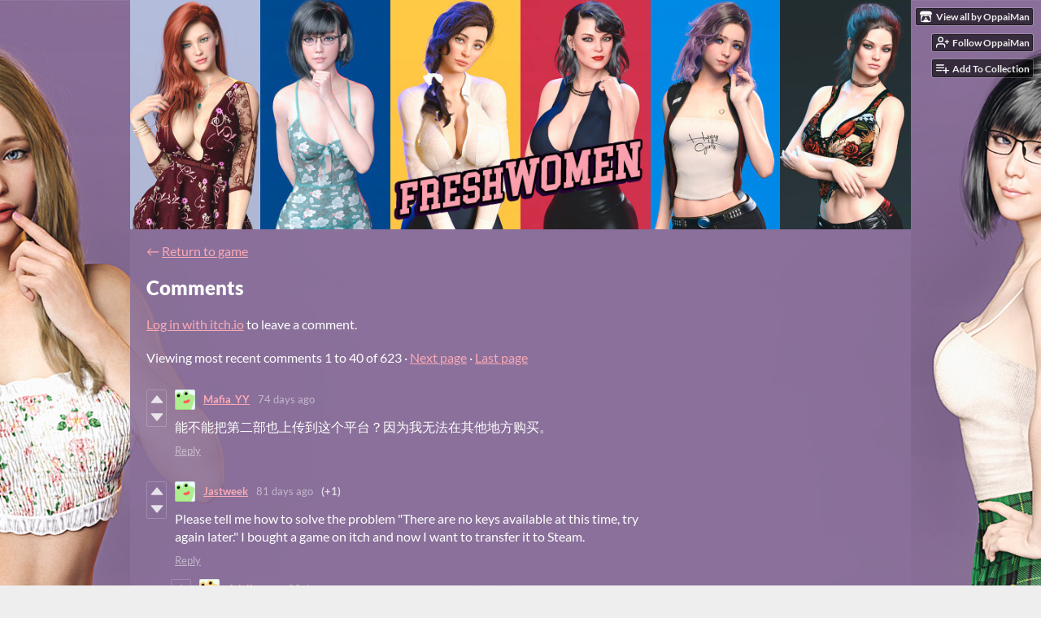

--- FILE ---
content_type: text/html
request_url: https://oppaiman.itch.io/freshwomen/comments
body_size: 14326
content:
<!DOCTYPE HTML><html lang="en"><head><meta charset="UTF-8"/><meta name="theme-color" content="#886c96"/><meta property="og:image" content="https://img.itch.zone/aW1nLzYwMDI2NjYucG5n/original/pgTj6K.png"/><link href="https://img.itch.zone/aW1nLzYwMDI2NTgucG5n/32x32%23/E2pBUl.png" type="image/png" rel="icon"/><meta property="og:site_name" content="itch.io"/><meta property="twitter:account_id" content="4503599627724030"/><meta name="viewport" content="width=device-width, initial-scale=1"/><meta name="itch:path" content="games/1023733"/><meta name="twitter:site" content="@itchio"/><meta name="twitter:title" content="Comments 623 to 584 of 623"/><meta name="twitter:description" content="Choice-driven adult Visual Novel (Harem). Available for Windows, macOS, Linux, Android"/><meta name="twitter:card" content="summary_large_image"/><meta property="twitter:image" content="https://img.itch.zone/aW1nLzYwMDI2NjYucG5n/original/pgTj6K.png"/><meta name="twitter:url" content="https://oppaiman.itch.io/freshwomen"/><title>Comments 623 to 584 of 623 - FreshWomen - Season 1 by OppaiMan</title><meta name="csrf_token" value="WyI1RTBTIiwxNzY5NTg3MTkzLCJaOXJOT0dKdW5yeUJ4UkkiXQ==.A4TQW1HlYvKK5IwNfg8w25uvnA4=" /><link href="https://static.itch.io/game.css?1769296133" rel="stylesheet"/><script type="text/javascript">window.itchio_translations_url = 'https://static.itch.io/translations';</script><script type="text/javascript" src="https://static.itch.io/lib.min.js?1769296133"></script><script type="text/javascript" src="https://static.itch.io/bundle.min.js?1769296133"></script><script data-src="https://static.itch.io/react.min.js?1769296133" id="lib_react_src"></script><script type="text/javascript" src="https://static.itch.io/game.min.js?1769296133"></script><script type="text/javascript">I.current_user = null;I.subdomain = true;</script><script type="text/javascript">if (!window.location.hostname.match(/localhost/)) {      window.dataLayer = window.dataLayer || [];
      function gtag(){dataLayer.push(arguments);}
      gtag('js', new Date());
      gtag('config', "G-36R7NPBMLS", {});
      (function(d, t, s, m) {
        s = d.createElement(t);
        s.src = "https:\/\/www.googletagmanager.com\/gtag\/js?id=G-36R7NPBMLS";
        s.async = 1;
        m = d.getElementsByTagName(t)[0];
        m.parentNode.insertBefore(s, m);
      })(document, "script");
      }</script><style type="text/css" id="game_theme">:root{--itchio_ui_bg: #443e46;--itchio_ui_bg_dark: #3d3840}.wrapper{--itchio_font_family: Lato;--itchio_bg_color: #886c96;--itchio_bg2_color: rgba(138, 112, 154, 0.86);--itchio_bg2_sub: #977da7;--itchio_text_color: #ffffff;--itchio_link_color: #faa9b6;--itchio_border_color: #61516b;--itchio_button_color: #faa9b6;--itchio_button_fg_color: #322124;--itchio_button_shadow_color: transparent;background-color:#886c96;/*! */ background-image: url(https://img.itch.zone/aW1nLzU5MTAyODAuanBn/original/xmT%2FwU.jpg);;background-repeat: no-repeat;background-position: 50% 0;background-attachment: fixed; /* */}.inner_column{color:#ffffff;font-family:Lato,Lato,LatoExtended,sans-serif;background-color:rgba(138, 112, 154, 0.86)}.inner_column ::selection{color:#322124;background:#faa9b6}.inner_column ::-moz-selection{color:#322124;background:#faa9b6}.inner_column h1,.inner_column h2,.inner_column h3,.inner_column h4,.inner_column h5,.inner_column h6{font-family:inherit;font-weight:900;color:inherit}.inner_column a,.inner_column .footer a{color:#faa9b6}.inner_column .button,.inner_column .button:hover,.inner_column .button:active{background-color:#faa9b6;color:#322124;text-shadow:0 1px 0px transparent}.inner_column hr{background-color:#61516b}.inner_column table{border-color:#61516b}.inner_column .redactor-box .redactor-toolbar li a{color:#faa9b6}.inner_column .redactor-box .redactor-toolbar li a:hover,.inner_column .redactor-box .redactor-toolbar li a:active,.inner_column .redactor-box .redactor-toolbar li a.redactor-act{background-color:#faa9b6 !important;color:#322124 !important;text-shadow:0 1px 0px transparent !important}.inner_column .redactor-box .redactor-toolbar .re-button-tooltip{text-shadow:none}.game_frame{background:#977da7;/*! */  /* */}.game_frame .embed_info{background-color:rgba(138, 112, 154, 0.85)}.game_loading .loader_bar .loader_bar_slider{background-color:#faa9b6}.view_game_page .reward_row,.view_game_page .bundle_row{border-color:#977da7 !important}.view_game_page .game_info_panel_widget{background:rgba(151, 125, 167, 0.86)}.view_game_page .star_value .star_fill{color:#faa9b6}.view_game_page .rewards .quantity_input{background:rgba(151, 125, 167, 0.86);border-color:rgba(255, 255, 255, 0.5);color:#ffffff}.view_game_page .right_col{display:block}.game_devlog_page li .meta_row .post_likes{border-color:#977da7}.game_devlog_post_page .post_like_button{box-shadow:inset 0 0 0 1px #61516b}.game_comments_widget .community_post .post_footer a,.game_comments_widget .community_post .post_footer .vote_btn,.game_comments_widget .community_post .post_header .post_date a,.game_comments_widget .community_post .post_header .edit_message{color:rgba(255, 255, 255, 0.5)}.game_comments_widget .community_post .reveal_full_post_btn{background:linear-gradient(to bottom, transparent, #8a709a 50%, #8a709a);color:#faa9b6}.game_comments_widget .community_post .post_votes{border-color:rgba(255, 255, 255, 0.2)}.game_comments_widget .community_post .post_votes .vote_btn:hover{background:rgba(255, 255, 255, 0.05)}.game_comments_widget .community_post .post_footer .vote_btn{border-color:rgba(255, 255, 255, 0.5)}.game_comments_widget .community_post .post_footer .vote_btn span{color:inherit}.game_comments_widget .community_post .post_footer .vote_btn:hover,.game_comments_widget .community_post .post_footer .vote_btn.voted{background-color:#faa9b6;color:#322124;text-shadow:0 1px 0px transparent;border-color:#faa9b6}.game_comments_widget .form .redactor-box,.game_comments_widget .form .click_input,.game_comments_widget .form .forms_markdown_input_widget{border-color:rgba(255, 255, 255, 0.5);background:transparent}.game_comments_widget .form .redactor-layer,.game_comments_widget .form .redactor-toolbar,.game_comments_widget .form .click_input,.game_comments_widget .form .forms_markdown_input_widget{background:rgba(151, 125, 167, 0.86)}.game_comments_widget .form .forms_markdown_input_widget .markdown_toolbar button{color:inherit;opacity:0.6}.game_comments_widget .form .forms_markdown_input_widget .markdown_toolbar button:hover,.game_comments_widget .form .forms_markdown_input_widget .markdown_toolbar button:active{opacity:1;background-color:#faa9b6 !important;color:#322124 !important;text-shadow:0 1px 0px transparent !important}.game_comments_widget .form .forms_markdown_input_widget .markdown_toolbar,.game_comments_widget .form .forms_markdown_input_widget li{border-color:rgba(255, 255, 255, 0.5)}.game_comments_widget .form textarea{border-color:rgba(255, 255, 255, 0.5);background:rgba(151, 125, 167, 0.86);color:inherit}.game_comments_widget .form .redactor-toolbar{border-color:rgba(255, 255, 255, 0.5)}.game_comments_widget .hint{color:rgba(255, 255, 255, 0.5)}.game_community_preview_widget .community_topic_row .topic_tag{background-color:#977da7}.footer .svgicon,.view_game_page .more_information_toggle .svgicon{fill:#ffffff !important}
</style></head><body data-page_name="game.comments" class=" locale_en game_layout_widget layout_widget responsive no_theme_toggle" data-host="itch.io"><ul id="user_tools" class="user_tools hidden"><li><a href="https://oppaiman.itch.io" class="action_btn view_more"><svg width="18" height="16" role="img" version="1.1" class="svgicon icon_itchio_new" aria-hidden viewBox="0 0 262.728 235.452"><path d="M31.99 1.365C21.287 7.72.2 31.945 0 38.298v10.516C0 62.144 12.46 73.86 23.773 73.86c13.584 0 24.902-11.258 24.903-24.62 0 13.362 10.93 24.62 24.515 24.62 13.586 0 24.165-11.258 24.165-24.62 0 13.362 11.622 24.62 25.207 24.62h.246c13.586 0 25.208-11.258 25.208-24.62 0 13.362 10.58 24.62 24.164 24.62 13.585 0 24.515-11.258 24.515-24.62 0 13.362 11.32 24.62 24.903 24.62 11.313 0 23.773-11.714 23.773-25.046V38.298c-.2-6.354-21.287-30.58-31.988-36.933C180.118.197 157.056-.005 122.685 0c-34.37.003-81.228.54-90.697 1.365zm65.194 66.217a28.025 28.025 0 0 1-4.78 6.155c-5.128 5.014-12.157 8.122-19.906 8.122a28.482 28.482 0 0 1-19.948-8.126c-1.858-1.82-3.27-3.766-4.563-6.032l-.006.004c-1.292 2.27-3.092 4.215-4.954 6.037a28.5 28.5 0 0 1-19.948 8.12c-.934 0-1.906-.258-2.692-.528-1.092 11.372-1.553 22.24-1.716 30.164l-.002.045c-.02 4.024-.04 7.333-.06 11.93.21 23.86-2.363 77.334 10.52 90.473 19.964 4.655 56.7 6.775 93.555 6.788h.006c36.854-.013 73.59-2.133 93.554-6.788 12.883-13.14 10.31-66.614 10.52-90.474-.022-4.596-.04-7.905-.06-11.93l-.003-.045c-.162-7.926-.623-18.793-1.715-30.165-.786.27-1.757.528-2.692.528a28.5 28.5 0 0 1-19.948-8.12c-1.862-1.822-3.662-3.766-4.955-6.037l-.006-.004c-1.294 2.266-2.705 4.213-4.563 6.032a28.48 28.48 0 0 1-19.947 8.125c-7.748 0-14.778-3.11-19.906-8.123a28.025 28.025 0 0 1-4.78-6.155 27.99 27.99 0 0 1-4.736 6.155 28.49 28.49 0 0 1-19.95 8.124c-.27 0-.54-.012-.81-.02h-.007c-.27.008-.54.02-.813.02a28.49 28.49 0 0 1-19.95-8.123 27.992 27.992 0 0 1-4.736-6.155zm-20.486 26.49l-.002.01h.015c8.113.017 15.32 0 24.25 9.746 7.028-.737 14.372-1.105 21.722-1.094h.006c7.35-.01 14.694.357 21.723 1.094 8.93-9.747 16.137-9.73 24.25-9.746h.014l-.002-.01c3.833 0 19.166 0 29.85 30.007L210 165.244c8.504 30.624-2.723 31.373-16.727 31.4-20.768-.773-32.267-15.855-32.267-30.935-11.496 1.884-24.907 2.826-38.318 2.827h-.006c-13.412 0-26.823-.943-38.318-2.827 0 15.08-11.5 30.162-32.267 30.935-14.004-.027-25.23-.775-16.726-31.4L46.85 124.08c10.684-30.007 26.017-30.007 29.85-30.007zm45.985 23.582v.006c-.02.02-21.863 20.08-25.79 27.215l14.304-.573v12.474c0 .584 5.74.346 11.486.08h.006c5.744.266 11.485.504 11.485-.08v-12.474l14.304.573c-3.928-7.135-25.79-27.215-25.79-27.215v-.006l-.003.002z"/></svg><span class="full_label">View all by OppaiMan</span><span class="mobile_label">OppaiMan</span></a></li><li><a data-user_id="2070702" data-register_action="follow_user" data-follow_url="https://oppaiman.itch.io/-/follow?source=game" class="follow_user_btn action_btn" data-unfollow_url="https://oppaiman.itch.io/-/unfollow?source=game" href="https://itch.io/login"><svg fill="none" role="img" class="svgicon icon_user_plus on_follow" stroke-width="2" stroke="currentColor" stroke-linecap="round" height="18" stroke-linejoin="round" version="1.1" viewBox="0 0 24 24" aria-hidden width="18"><path d="M16 21v-2a4 4 0 0 0-4-4H5a4 4 0 0 0-4 4v2"></path><circle cx="8.5" cy="7" r="4"></circle><line x1="20" y1="8" x2="20" y2="14"></line><line x1="23" y1="11" x2="17" y2="11"></line></svg><svg fill="none" role="img" class="svgicon icon_user_check on_unfollow" stroke-width="2" stroke="currentColor" stroke-linecap="round" height="18" stroke-linejoin="round" version="1.1" viewBox="0 0 24 24" aria-hidden width="18"><path d="M16 21v-2a4 4 0 0 0-4-4H5a4 4 0 0 0-4 4v2"></path><circle cx="8.5" cy="7" r="4"></circle><polyline points="17 11 19 13 23 9"></polyline></svg><span class="on_follow"><span class="full_label">Follow OppaiMan</span><span class="mobile_label">Follow</span></span><span class="on_unfollow"><span class="full_label">Following OppaiMan</span><span class="mobile_label">Following</span></span></a></li><li><a href="https://itch.io/login" class="action_btn add_to_collection_btn"><svg fill="none" role="img" class="svgicon icon_collection_add2" stroke-width="2" stroke="currentColor" stroke-linecap="round" height="18" stroke-linejoin="round" version="1.1" viewBox="0 0 24 24" aria-hidden width="18"><path d="M 1,6 H 14" /><path d="M 1,11 H 14" /><path d="m 1,16 h 9" /><path d="M 18,11 V 21" /><path d="M 13,16 H 23" /></svg><span class="full_label">Add To Collection</span><span class="mobile_label">Collection</span></a></li><li class="community_link"><a href="https://oppaiman.itch.io/freshwomen#comments" class="action_btn"><svg fill="none" role="img" class="svgicon icon_comment" stroke-width="2" stroke="currentColor" stroke-linecap="round" height="18" stroke-linejoin="round" version="1.1" viewBox="0 0 24 24" aria-hidden width="18"><path d="M21 15a2 2 0 0 1-2 2H7l-4 4V5a2 2 0 0 1 2-2h14a2 2 0 0 1 2 2z" /></svg>Comments</a></li><li class="devlog_link"><a href="https://oppaiman.itch.io/freshwomen/devlog" class="action_btn"><svg fill="none" role="img" class="svgicon icon_news" stroke-width="2" stroke="currentColor" stroke-linecap="round" height="18" stroke-linejoin="round" version="1.1" viewBox="0 0 24 24" aria-hidden width="18"><rect x="1" y="3" width="22" height="18" rx="2" ry="2"></rect><line x1="6" y1="8" x2="18" y2="8"></line><line x1="6" y1="12" x2="18" y2="12"></line><line x1="6" y1="16" x2="18" y2="16"></line></svg>Devlog</a></li></ul><script type="text/javascript">new I.GameUserTools('#user_tools')</script><div id="wrapper" class="main wrapper"><div class="inner_column size_large family_lato" id="inner_column"><div class="header align_center has_image" id="header"><a href="https://oppaiman.itch.io/freshwomen"><img alt="FreshWomen - Season 1" src="https://img.itch.zone/aW1nLzE0NDMyNjQ4LmpwZw==/original/fZpvRH.jpg"/></a><h1 itemprop="name" class="game_title">FreshWomen - Season 1</h1></div><div class="game_comments_page page_widget base_widget" id="game_comments_3493690"><p class="breadcrumbs"><a href="https://oppaiman.itch.io/freshwomen">← <span class="text">Return to game</span></a></p><div class="game_comments_widget base_widget" id="game_comments_7994265"><h2 id="comments">Comments</h2><p class="form_placeholder"><a href="https://itch.io/login" data-register_action="comment">Log in with itch.io</a> to leave a comment.</p><div class="community_topic_posts_widget base_widget" id="community_topic_posts_9127714"><div class="topic_pager "><span class="page_label">Viewing most recent comments <nobr><span>1</span> to <span>40</span> of 623</nobr></span> · <a class="page_link" href="https://oppaiman.itch.io/freshwomen/comments?before=584">Next page</a> · <a class="page_link" href="https://oppaiman.itch.io/freshwomen/comments?after=0">Last page</a></div><div class="community_post_list_widget base_widget" id="community_post_list_7367239"><div data-post="{&quot;id&quot;:14782046,&quot;user_id&quot;:12762990}" class="community_post has_vote_column" id="post-14782046"><div id="first-post" class="post_anchor"></div><div class="post_grid"><div class="post_votes"><a href="https://itch.io/login" data-register_action="community_vote" title="Vote up" class="vote_up_btn vote_btn"><svg width="20" height="20" role="img" version="1.1" class="svgicon icon_vote_up" aria-hidden viewBox="0 0 24 24"><polygon points="2 18 12 6 22 18" /></svg></a> <a href="https://itch.io/login" data-register_action="community_vote" title="Vote down" class="vote_down_btn vote_btn"><svg width="20" height="20" role="img" version="1.1" class="svgicon icon_vote_down" aria-hidden viewBox="0 0 24 24"><polygon points="2 6 12 18 22 6" /></svg></a></div><a href="https://itch.io/profile/mafia-yy" class="avatar_container"><div style="background-image: url(/static/images/frog.png)" class="post_avatar"></div></a><div class="post_header"><span class="post_author"><a href="https://itch.io/profile/mafia-yy">Mafia_YY</a></span><span title="2025-11-15 03:54:59" class="post_date"><a href="https://itch.io/post/14782046">74 days ago</a></span><span class="vote_counts"></span></div><div class="post_content"><div dir="auto" class="post_body user_formatted"><p>能不能把第二部也上传到这个平台？因为我无法在其他地方购买。</p></div><div class="post_footer"><a class="post_action reply_btn" data-register_action="community_reply" href="https://itch.io/login">Reply</a></div></div></div></div><div data-post="{&quot;id&quot;:14722681,&quot;user_id&quot;:12462970}" class="community_post has_vote_column has_replies" id="post-14722681"><div class="post_grid"><div class="post_votes"><a href="https://itch.io/login" data-register_action="community_vote" title="Vote up" class="vote_up_btn vote_btn"><svg width="20" height="20" role="img" version="1.1" class="svgicon icon_vote_up" aria-hidden viewBox="0 0 24 24"><polygon points="2 18 12 6 22 18" /></svg></a> <a href="https://itch.io/login" data-register_action="community_vote" title="Vote down" class="vote_down_btn vote_btn"><svg width="20" height="20" role="img" version="1.1" class="svgicon icon_vote_down" aria-hidden viewBox="0 0 24 24"><polygon points="2 6 12 18 22 6" /></svg></a></div><a href="https://itch.io/profile/jastweek" class="avatar_container"><div style="background-image: url(/static/images/frog.png)" class="post_avatar"></div></a><div class="post_header"><span class="post_author"><a href="https://itch.io/profile/jastweek">Jastweek</a></span><span title="2025-11-07 20:53:16" class="post_date"><a href="https://itch.io/post/14722681">81 days ago</a></span><span class="vote_counts"><span class="upvotes">(+1)</span></span></div><div class="post_content"><div dir="auto" class="post_body user_formatted"><p>Please tell me how to solve the problem &quot;There are no keys available at this time, try again later.&quot; I bought a game on itch and now I want to transfer it to Steam.</p></div><div class="post_footer"><a class="post_action reply_btn" data-register_action="community_reply" href="https://itch.io/login">Reply</a></div></div></div></div><div class="community_post_replies top_level_replies"><div data-post="{&quot;id&quot;:15160742,&quot;user_id&quot;:15869638}" class="community_post is_reply has_vote_column" id="post-15160742"><div class="post_grid"><div class="post_votes"><a href="https://itch.io/login" data-register_action="community_vote" title="Vote up" class="vote_up_btn vote_btn"><svg width="20" height="20" role="img" version="1.1" class="svgicon icon_vote_up" aria-hidden viewBox="0 0 24 24"><polygon points="2 18 12 6 22 18" /></svg></a> <a href="https://itch.io/login" data-register_action="community_vote" title="Vote down" class="vote_down_btn vote_btn"><svg width="20" height="20" role="img" version="1.1" class="svgicon icon_vote_down" aria-hidden viewBox="0 0 24 24"><polygon points="2 6 12 18 22 6" /></svg></a></div><a href="https://itch.io/profile/adelinacaz" class="avatar_container"><div style="background-image: url(/static/images/frog-gold.png)" class="post_avatar"></div></a><div class="post_header"><span class="post_author"><a href="https://itch.io/profile/adelinacaz">Adelinacaz</a></span><span title="2025-12-30 01:31:17" class="post_date"><a href="https://itch.io/post/15160742">29 days ago</a></span><span class="vote_counts"></span></div><div class="post_content"><div dir="auto" class="post_body user_formatted"><p>Same here man has it worked for you yet?</p></div><div class="post_footer"><a class="post_action reply_btn" data-register_action="community_reply" href="https://itch.io/login">Reply</a></div></div></div></div></div><div data-post="{&quot;id&quot;:14621103,&quot;user_id&quot;:14375802}" class="community_post has_vote_column" id="post-14621103"><div class="post_grid"><div class="post_votes"><a href="https://itch.io/login" data-register_action="community_vote" title="Vote up" class="vote_up_btn vote_btn"><svg width="20" height="20" role="img" version="1.1" class="svgicon icon_vote_up" aria-hidden viewBox="0 0 24 24"><polygon points="2 18 12 6 22 18" /></svg></a> <a href="https://itch.io/login" data-register_action="community_vote" title="Vote down" class="vote_down_btn vote_btn"><svg width="20" height="20" role="img" version="1.1" class="svgicon icon_vote_down" aria-hidden viewBox="0 0 24 24"><polygon points="2 6 12 18 22 6" /></svg></a></div><a href="https://itch.io/profile/zzzz9777" class="avatar_container"><div style="background-image: url(/static/images/frog-red.png)" class="post_avatar"></div></a><div class="post_header"><span class="post_author"><a href="https://itch.io/profile/zzzz9777">ZZZZ9777</a></span><span title="2025-10-26 07:16:31" class="post_date"><a href="https://itch.io/post/14621103">94 days ago</a></span><span class="vote_counts"></span></div><div class="post_content"><div dir="auto" class="post_body user_formatted"><p><font><font>Привет можно спросить а русский язык во 2части андроид версии есть?</font></font></p></div><div class="post_footer"><a class="post_action reply_btn" data-register_action="community_reply" href="https://itch.io/login">Reply</a></div></div></div></div><div data-post="{&quot;id&quot;:14616489,&quot;user_id&quot;:12783771}" class="community_post has_vote_column" id="post-14616489"><div class="post_grid"><div class="post_votes"><a href="https://itch.io/login" data-register_action="community_vote" title="Vote up" class="vote_up_btn vote_btn"><svg width="20" height="20" role="img" version="1.1" class="svgicon icon_vote_up" aria-hidden viewBox="0 0 24 24"><polygon points="2 18 12 6 22 18" /></svg></a> <a href="https://itch.io/login" data-register_action="community_vote" title="Vote down" class="vote_down_btn vote_btn"><svg width="20" height="20" role="img" version="1.1" class="svgicon icon_vote_down" aria-hidden viewBox="0 0 24 24"><polygon points="2 6 12 18 22 6" /></svg></a></div><a href="https://itch.io/profile/britney02-bn30" class="avatar_container"><div style="background-image: url(/static/images/frog-cyan.png)" class="post_avatar"></div></a><div class="post_header"><span class="post_author"><a href="https://itch.io/profile/britney02-bn30">Britney02_BN30</a></span><span title="2025-10-25 16:58:47" class="post_date"><a href="https://itch.io/post/14616489">94 days ago</a></span><span class="vote_counts"><span class="upvotes">(+1)</span></span></div><div class="post_content"><div dir="auto" class="post_body user_formatted"><p>Would buy season 2 if it were on this site, I&nbsp;would like to own it but not willing to get it on steam.&nbsp;&nbsp;Will it be brought here, or only on steam?&nbsp; I also see it on&nbsp;oppaiman however my understanding with that is an on going subscription and thus you don&#x27;t own it... where as on steam it would be a one time purchas to own it... would like to do the same here, and would pay the same price as on steam.&nbsp; &nbsp;</p></div><div class="post_footer"><a class="post_action reply_btn" data-register_action="community_reply" href="https://itch.io/login">Reply</a></div></div></div></div><div data-post="{&quot;id&quot;:14600090,&quot;user_id&quot;:15176685}" class="community_post has_vote_column" id="post-14600090"><div class="post_grid"><div class="post_votes"><a href="https://itch.io/login" data-register_action="community_vote" title="Vote up" class="vote_up_btn vote_btn"><svg width="20" height="20" role="img" version="1.1" class="svgicon icon_vote_up" aria-hidden viewBox="0 0 24 24"><polygon points="2 18 12 6 22 18" /></svg></a> <a href="https://itch.io/login" data-register_action="community_vote" title="Vote down" class="vote_down_btn vote_btn"><svg width="20" height="20" role="img" version="1.1" class="svgicon icon_vote_down" aria-hidden viewBox="0 0 24 24"><polygon points="2 6 12 18 22 6" /></svg></a></div><a href="https://itch.io/profile/vyur" class="avatar_container"><div style="background-image: url(/static/images/frog.png)" class="post_avatar"></div></a><div class="post_header"><span class="post_author"><a href="https://itch.io/profile/vyur">Vyur</a></span><span title="2025-10-23 15:12:17" class="post_date"><a href="https://itch.io/post/14600090">96 days ago</a></span><span class="vote_counts"></span></div><div class="post_content"><div dir="auto" class="post_body user_formatted"><p>Download Links doesnt work for android</p></div><div class="post_footer"><a class="post_action reply_btn" data-register_action="community_reply" href="https://itch.io/login">Reply</a></div></div></div></div><div data-post="{&quot;id&quot;:14205403,&quot;user_id&quot;:14911513}" class="community_post has_vote_column" id="post-14205403"><div class="post_grid"><div class="post_votes"><a href="https://itch.io/login" data-register_action="community_vote" title="Vote up" class="vote_up_btn vote_btn"><svg width="20" height="20" role="img" version="1.1" class="svgicon icon_vote_up" aria-hidden viewBox="0 0 24 24"><polygon points="2 18 12 6 22 18" /></svg></a> <a href="https://itch.io/login" data-register_action="community_vote" title="Vote down" class="vote_down_btn vote_btn"><svg width="20" height="20" role="img" version="1.1" class="svgicon icon_vote_down" aria-hidden viewBox="0 0 24 24"><polygon points="2 6 12 18 22 6" /></svg></a></div><a href="https://itch.io/profile/beer27552-afk" class="avatar_container"><div style="background-image: url(/static/images/frog-gold.png)" class="post_avatar"></div></a><div class="post_header"><span class="post_author"><a href="https://itch.io/profile/beer27552-afk">beer27552-afk</a></span><span title="2025-09-21 04:12:48" class="post_date"><a href="https://itch.io/post/14205403">129 days ago</a></span><span class="vote_counts"></span></div><div class="post_content"><div dir="auto" class="post_body user_formatted"><p>ดีมากจริงๆ</p></div><div class="post_footer"><a class="post_action reply_btn" data-register_action="community_reply" href="https://itch.io/login">Reply</a></div></div></div></div><div data-post="{&quot;id&quot;:14071806,&quot;user_id&quot;:14815175}" class="community_post has_vote_column" id="post-14071806"><div class="post_grid"><div class="post_votes"><a href="https://itch.io/login" data-register_action="community_vote" title="Vote up" class="vote_up_btn vote_btn"><svg width="20" height="20" role="img" version="1.1" class="svgicon icon_vote_up" aria-hidden viewBox="0 0 24 24"><polygon points="2 18 12 6 22 18" /></svg></a> <a href="https://itch.io/login" data-register_action="community_vote" title="Vote down" class="vote_down_btn vote_btn"><svg width="20" height="20" role="img" version="1.1" class="svgicon icon_vote_down" aria-hidden viewBox="0 0 24 24"><polygon points="2 6 12 18 22 6" /></svg></a></div><a href="https://itch.io/profile/blitzos" class="avatar_container"><div style="background-image: url(/static/images/frog.png)" class="post_avatar"></div></a><div class="post_header"><span class="post_author"><a href="https://itch.io/profile/blitzos">Blitzos</a></span><span title="2025-09-07 14:42:30" class="post_date"><a href="https://itch.io/post/14071806">142 days ago</a></span><span class="vote_counts"></span></div><div class="post_content"><div dir="auto" class="post_body user_formatted"><p>very exicited for Season 2 just finished Season 1 what a twist love it i hope to have more Time with Sue &amp; Chloe like their Attitude</p></div><div class="post_footer"><a class="post_action reply_btn" data-register_action="community_reply" href="https://itch.io/login">Reply</a></div></div></div></div><div data-post="{&quot;id&quot;:14061680,&quot;user_id&quot;:14814023}" class="community_post has_vote_column" id="post-14061680"><div class="post_grid"><div class="post_votes"><a href="https://itch.io/login" data-register_action="community_vote" title="Vote up" class="vote_up_btn vote_btn"><svg width="20" height="20" role="img" version="1.1" class="svgicon icon_vote_up" aria-hidden viewBox="0 0 24 24"><polygon points="2 18 12 6 22 18" /></svg></a> <a href="https://itch.io/login" data-register_action="community_vote" title="Vote down" class="vote_down_btn vote_btn"><svg width="20" height="20" role="img" version="1.1" class="svgicon icon_vote_down" aria-hidden viewBox="0 0 24 24"><polygon points="2 6 12 18 22 6" /></svg></a></div><a href="https://itch.io/profile/wz6969" class="avatar_container"><div style="background-image: url(/static/images/frog-gold.png)" class="post_avatar"></div></a><div class="post_header"><span class="post_author"><a href="https://itch.io/profile/wz6969">wz6969</a></span><span title="2025-09-06 14:00:26" class="post_date"><a href="https://itch.io/post/14061680">143 days ago</a></span><span class="vote_counts"></span></div><div class="post_content"><div dir="auto" class="post_body user_formatted"><p>my download link for the mac version keeps failing - can you please help me?&nbsp;i purchased season 1&nbsp;</p></div><div class="post_footer"><a class="post_action reply_btn" data-register_action="community_reply" href="https://itch.io/login">Reply</a></div></div></div></div><div data-post="{&quot;id&quot;:13877885,&quot;user_id&quot;:12783771}" class="community_post has_vote_column" id="post-13877885"><div class="post_grid"><div class="post_votes"><a href="https://itch.io/login" data-register_action="community_vote" title="Vote up" class="vote_up_btn vote_btn"><svg width="20" height="20" role="img" version="1.1" class="svgicon icon_vote_up" aria-hidden viewBox="0 0 24 24"><polygon points="2 18 12 6 22 18" /></svg></a> <a href="https://itch.io/login" data-register_action="community_vote" title="Vote down" class="vote_down_btn vote_btn"><svg width="20" height="20" role="img" version="1.1" class="svgicon icon_vote_down" aria-hidden viewBox="0 0 24 24"><polygon points="2 6 12 18 22 6" /></svg></a></div><a href="https://itch.io/profile/britney02-bn30" class="avatar_container"><div style="background-image: url(/static/images/frog-cyan.png)" class="post_avatar"></div></a><div class="post_header"><span class="post_author"><a href="https://itch.io/profile/britney02-bn30">Britney02_BN30</a></span><span title="2025-08-20 18:27:37" class="post_date"><a href="https://itch.io/post/13877885">160 days ago</a></span><span class="vote_counts"></span></div><div class="post_content"><div dir="auto" class="post_body user_formatted"><p>Will Season 2 be coming to itch.io at the same time as it comes to steam?&nbsp;&nbsp;</p></div><div class="post_footer"><a class="post_action reply_btn" data-register_action="community_reply" href="https://itch.io/login">Reply</a></div></div></div></div><div data-post="{&quot;id&quot;:13700331,&quot;user_id&quot;:8797194}" class="community_post has_vote_column" id="post-13700331"><div class="post_grid"><div class="post_votes"><a href="https://itch.io/login" data-register_action="community_vote" title="Vote up" class="vote_up_btn vote_btn"><svg width="20" height="20" role="img" version="1.1" class="svgicon icon_vote_up" aria-hidden viewBox="0 0 24 24"><polygon points="2 18 12 6 22 18" /></svg></a> <a href="https://itch.io/login" data-register_action="community_vote" title="Vote down" class="vote_down_btn vote_btn"><svg width="20" height="20" role="img" version="1.1" class="svgicon icon_vote_down" aria-hidden viewBox="0 0 24 24"><polygon points="2 6 12 18 22 6" /></svg></a></div><a href="https://itch.io/profile/roadblockgi" class="avatar_container"><div style="background-image: url(/static/images/frog-blue.png)" class="post_avatar"></div></a><div class="post_header"><span class="post_author"><a href="https://itch.io/profile/roadblockgi">RoadblockGI</a></span><span title="2025-08-06 04:50:17" class="post_date"><a href="https://itch.io/post/13700331">175 days ago</a></span><span class="vote_counts"></span></div><div class="post_content"><div dir="auto" class="post_body user_formatted"><p>I hope we get to have some more sex time with Julia to me there wasn&#x27;t that much with her and MC. I&#x27;m on Julia&#x27;s path</p></div><div class="post_footer"><a class="post_action reply_btn" data-register_action="community_reply" href="https://itch.io/login">Reply</a></div></div></div></div><div data-post="{&quot;id&quot;:13536833,&quot;user_id&quot;:14473260}" class="community_post has_vote_column" id="post-13536833"><div class="post_grid"><div class="post_votes"><a href="https://itch.io/login" data-register_action="community_vote" title="Vote up" class="vote_up_btn vote_btn"><svg width="20" height="20" role="img" version="1.1" class="svgicon icon_vote_up" aria-hidden viewBox="0 0 24 24"><polygon points="2 18 12 6 22 18" /></svg></a> <a href="https://itch.io/login" data-register_action="community_vote" title="Vote down" class="vote_down_btn vote_btn"><svg width="20" height="20" role="img" version="1.1" class="svgicon icon_vote_down" aria-hidden viewBox="0 0 24 24"><polygon points="2 6 12 18 22 6" /></svg></a></div><a href="https://itch.io/profile/dune892" class="avatar_container"><div style="background-image: url(/static/images/frog.png)" class="post_avatar"></div></a><div class="post_header"><span class="post_author"><a href="https://itch.io/profile/dune892">Dune892</a></span><span title="2025-08-02 19:02:55" class="post_date"><a href="https://itch.io/post/13536833">178 days ago</a></span><span class="vote_counts"></span></div><div class="post_content"><div dir="auto" class="post_body user_formatted"><p>since ep 4 is out is the game completed?</p></div><div class="post_footer"><a class="post_action reply_btn" data-register_action="community_reply" href="https://itch.io/login">Reply</a></div></div></div></div><div data-post="{&quot;id&quot;:13452642,&quot;user_id&quot;:12783241}" class="community_post has_vote_column has_replies" id="post-13452642"><div class="post_grid"><div class="post_votes"><a href="https://itch.io/login" data-register_action="community_vote" title="Vote up" class="vote_up_btn vote_btn"><svg width="20" height="20" role="img" version="1.1" class="svgicon icon_vote_up" aria-hidden viewBox="0 0 24 24"><polygon points="2 18 12 6 22 18" /></svg></a> <a href="https://itch.io/login" data-register_action="community_vote" title="Vote down" class="vote_down_btn vote_btn"><svg width="20" height="20" role="img" version="1.1" class="svgicon icon_vote_down" aria-hidden viewBox="0 0 24 24"><polygon points="2 6 12 18 22 6" /></svg></a></div><a href="https://itch.io/profile/distant100miles" class="avatar_container"><div style="background-image: url(https://img.itch.zone/aW1nLzE5ODEzMzY1LmdpZg==/25x25%23/zJEm%2FN.gif)" class="post_avatar"></div></a><div class="post_header"><span class="post_author"><a href="https://itch.io/profile/distant100miles">Distant100miles</a></span><span title="2025-07-24 17:05:23" class="post_date"><a href="https://itch.io/post/13452642">187 days ago</a></span><span class="vote_counts"><span class="upvotes">(+1)</span><span class="downvotes">(-1)</span></span></div><div class="post_content"><div dir="auto" class="post_body user_formatted"><p>I instantly don&#x27;t even want&nbsp;Emily any more after that shit.</p></div><div class="post_footer"><a class="post_action reply_btn" data-register_action="community_reply" href="https://itch.io/login">Reply</a></div></div></div></div><div class="community_post_replies top_level_replies"><div data-post="{&quot;id&quot;:13492341,&quot;user_id&quot;:4498242}" class="community_post is_reply has_vote_column has_replies" id="post-13492341"><div class="post_grid"><div class="post_votes"><a href="https://itch.io/login" data-register_action="community_vote" title="Vote up" class="vote_up_btn vote_btn"><svg width="20" height="20" role="img" version="1.1" class="svgicon icon_vote_up" aria-hidden viewBox="0 0 24 24"><polygon points="2 18 12 6 22 18" /></svg></a> <a href="https://itch.io/login" data-register_action="community_vote" title="Vote down" class="vote_down_btn vote_btn"><svg width="20" height="20" role="img" version="1.1" class="svgicon icon_vote_down" aria-hidden viewBox="0 0 24 24"><polygon points="2 6 12 18 22 6" /></svg></a></div><a href="https://itch.io/profile/slayero1196" class="avatar_container"><div style="background-image: url(/static/images/frog-red.png)" class="post_avatar"></div></a><div class="post_header"><span class="post_author"><a href="https://itch.io/profile/slayero1196">Slayero1196</a></span><span title="2025-07-28 11:21:40" class="post_date"><a href="https://itch.io/post/13492341">183 days ago</a></span><span class="vote_counts"></span></div><div class="post_content"><div dir="auto" class="post_body user_formatted"><p>What the heck? What happened?</p></div><div class="post_footer"><a class="post_action reply_btn" data-register_action="community_reply" href="https://itch.io/login">Reply</a></div></div></div></div><div class="community_post_replies"><div data-post="{&quot;id&quot;:13495133,&quot;user_id&quot;:12783241}" class="community_post is_reply has_vote_column" id="post-13495133"><div class="post_grid"><div class="post_votes"><a href="https://itch.io/login" data-register_action="community_vote" title="Vote up" class="vote_up_btn vote_btn"><svg width="20" height="20" role="img" version="1.1" class="svgicon icon_vote_up" aria-hidden viewBox="0 0 24 24"><polygon points="2 18 12 6 22 18" /></svg></a> <a href="https://itch.io/login" data-register_action="community_vote" title="Vote down" class="vote_down_btn vote_btn"><svg width="20" height="20" role="img" version="1.1" class="svgicon icon_vote_down" aria-hidden viewBox="0 0 24 24"><polygon points="2 6 12 18 22 6" /></svg></a></div><a href="https://itch.io/profile/distant100miles" class="avatar_container"><div style="background-image: url(https://img.itch.zone/aW1nLzE5ODEzMzY1LmdpZg==/25x25%23/zJEm%2FN.gif)" class="post_avatar"></div></a><div class="post_header"><span class="post_author"><a href="https://itch.io/profile/distant100miles">Distant100miles</a></span><span title="2025-07-28 17:33:06" class="post_date"><a href="https://itch.io/post/13495133">183 days ago</a></span> <span class="edit_message">(1 edit)</span> <span class="vote_counts"><span class="upvotes">(+1)</span><span class="downvotes">(-1)</span></span></div><div class="post_content"><div dir="auto" class="post_body user_formatted"><p>Emily betrays you going with another man and being called hot lips or what the fuck ever, and MC just accepts it like a cuck. But&nbsp;Well, I guess MC&#x27;s dad and Emily <span>were going after that douche, and I guess her mission was using her sex appeal to rope him in...to get close to him (manipulate that asshole). I wasn&#x27;t a fan seeing how that scene played out, as it looked like she was fucking him to get his guard down...as well as the MC. And It&#x27;s obvious she was intimate with that douche up to that point, because you don&#x27;t wear a skimpy bathing suite on a fucking plane, so yeah Emily is trash to me.</span></p></div><div class="post_footer"><a class="post_action reply_btn" data-register_action="community_reply" href="https://itch.io/login">Reply</a></div></div></div></div></div></div><div data-post="{&quot;id&quot;:13431025,&quot;user_id&quot;:8594063}" class="community_post has_vote_column" id="post-13431025"><div class="post_grid"><div class="post_votes"><a href="https://itch.io/login" data-register_action="community_vote" title="Vote up" class="vote_up_btn vote_btn"><svg width="20" height="20" role="img" version="1.1" class="svgicon icon_vote_up" aria-hidden viewBox="0 0 24 24"><polygon points="2 18 12 6 22 18" /></svg></a> <a href="https://itch.io/login" data-register_action="community_vote" title="Vote down" class="vote_down_btn vote_btn"><svg width="20" height="20" role="img" version="1.1" class="svgicon icon_vote_down" aria-hidden viewBox="0 0 24 24"><polygon points="2 6 12 18 22 6" /></svg></a></div><a href="https://itch.io/profile/deacon94" class="avatar_container"><div style="background-image: url(/static/images/frog-gold.png)" class="post_avatar"></div></a><div class="post_header"><span class="post_author"><a href="https://itch.io/profile/deacon94">Deacon94</a></span><span title="2025-07-23 02:02:48" class="post_date"><a href="https://itch.io/post/13431025">189 days ago</a></span><span class="vote_counts"></span></div><div class="post_content"><div dir="auto" class="post_body user_formatted"><p>Is season 2 complete now? Iv been waiting to play it one go </p></div><div class="post_footer"><a class="post_action reply_btn" data-register_action="community_reply" href="https://itch.io/login">Reply</a></div></div></div></div><div data-post="{&quot;id&quot;:13382286,&quot;user_id&quot;:10753624}" class="community_post has_vote_column" id="post-13382286"><div class="post_grid"><div class="post_votes"><a href="https://itch.io/login" data-register_action="community_vote" title="Vote up" class="vote_up_btn vote_btn"><svg width="20" height="20" role="img" version="1.1" class="svgicon icon_vote_up" aria-hidden viewBox="0 0 24 24"><polygon points="2 18 12 6 22 18" /></svg></a> <a href="https://itch.io/login" data-register_action="community_vote" title="Vote down" class="vote_down_btn vote_btn"><svg width="20" height="20" role="img" version="1.1" class="svgicon icon_vote_down" aria-hidden viewBox="0 0 24 24"><polygon points="2 6 12 18 22 6" /></svg></a></div><a href="https://itch.io/profile/elijahpul" class="avatar_container"><div style="background-image: url(/static/images/frog-blue.png)" class="post_avatar"></div></a><div class="post_header"><span class="post_author"><a href="https://itch.io/profile/elijahpul">Elijahpul</a></span><span title="2025-07-18 23:10:56" class="post_date"><a href="https://itch.io/post/13382286">193 days ago</a></span><span class="vote_counts"></span></div><div class="post_content"><div dir="auto" class="post_body user_formatted"><p>Great game</p></div><div class="post_footer"><a class="post_action reply_btn" data-register_action="community_reply" href="https://itch.io/login">Reply</a></div></div></div></div><div data-post="{&quot;id&quot;:13368267,&quot;user_id&quot;:3860852}" class="community_post has_vote_column" id="post-13368267"><div class="post_grid"><div class="post_votes"><a href="https://itch.io/login" data-register_action="community_vote" title="Vote up" class="vote_up_btn vote_btn"><svg width="20" height="20" role="img" version="1.1" class="svgicon icon_vote_up" aria-hidden viewBox="0 0 24 24"><polygon points="2 18 12 6 22 18" /></svg></a> <a href="https://itch.io/login" data-register_action="community_vote" title="Vote down" class="vote_down_btn vote_btn"><svg width="20" height="20" role="img" version="1.1" class="svgicon icon_vote_down" aria-hidden viewBox="0 0 24 24"><polygon points="2 6 12 18 22 6" /></svg></a></div><a href="https://itch.io/profile/smeatle" class="avatar_container"><div style="background-image: url(/static/images/frog-red.png)" class="post_avatar"></div></a><div class="post_header"><span class="post_author"><a href="https://itch.io/profile/smeatle">Smeatle</a></span><span title="2025-07-16 22:33:03" class="post_date"><a href="https://itch.io/post/13368267">195 days ago</a></span><span class="vote_counts"><span class="upvotes">(+1)</span></span></div><div class="post_content"><div dir="auto" class="post_body user_formatted"><p>Is there a version that I can pay extra and just update as you finish the parts?</p></div><div class="post_footer"><a class="post_action reply_btn" data-register_action="community_reply" href="https://itch.io/login">Reply</a></div></div></div></div><div data-post="{&quot;id&quot;:13366311,&quot;user_id&quot;:3218996}" class="community_post has_vote_column" id="post-13366311"><div class="post_grid"><div class="post_votes"><a href="https://itch.io/login" data-register_action="community_vote" title="Vote up" class="vote_up_btn vote_btn"><svg width="20" height="20" role="img" version="1.1" class="svgicon icon_vote_up" aria-hidden viewBox="0 0 24 24"><polygon points="2 18 12 6 22 18" /></svg></a> <a href="https://itch.io/login" data-register_action="community_vote" title="Vote down" class="vote_down_btn vote_btn"><svg width="20" height="20" role="img" version="1.1" class="svgicon icon_vote_down" aria-hidden viewBox="0 0 24 24"><polygon points="2 6 12 18 22 6" /></svg></a></div><a href="https://itch.io/profile/dukes1962" class="avatar_container"><div style="background-image: url(/static/images/frog-cyan.png)" class="post_avatar"></div></a><div class="post_header"><span class="post_author"><a href="https://itch.io/profile/dukes1962">DUKES1962</a></span><span title="2025-07-16 17:05:37" class="post_date"><a href="https://itch.io/post/13366311">195 days ago</a></span><span class="vote_counts"></span></div><div class="post_content"><div dir="auto" class="post_body user_formatted"><p>Hello. I have a question. I&#x27;m considering buying season 1 on Steam. Do I also have to purchase Season 2 and future Seasons?</p></div><div class="post_footer"><a class="post_action reply_btn" data-register_action="community_reply" href="https://itch.io/login">Reply</a></div></div></div></div><div data-post="{&quot;id&quot;:12662393,&quot;user_id&quot;:9288715}" class="community_post has_vote_column has_replies" id="post-12662393"><div class="post_grid"><div class="post_votes"><a href="https://itch.io/login" data-register_action="community_vote" title="Vote up" class="vote_up_btn vote_btn"><svg width="20" height="20" role="img" version="1.1" class="svgicon icon_vote_up" aria-hidden viewBox="0 0 24 24"><polygon points="2 18 12 6 22 18" /></svg></a> <a href="https://itch.io/login" data-register_action="community_vote" title="Vote down" class="vote_down_btn vote_btn"><svg width="20" height="20" role="img" version="1.1" class="svgicon icon_vote_down" aria-hidden viewBox="0 0 24 24"><polygon points="2 6 12 18 22 6" /></svg></a></div><a href="https://itch.io/profile/whatbomboclatdogiam2" class="avatar_container"><div style="background-image: url(/static/images/frog.png)" class="post_avatar"></div></a><div class="post_header"><span class="post_author"><a href="https://itch.io/profile/whatbomboclatdogiam2">whatbomboclatdogiam2</a></span><span title="2025-04-18 20:57:04" class="post_date"><a href="https://itch.io/post/12662393">284 days ago</a></span><span class="vote_counts"><span class="upvotes">(+3)</span><span class="downvotes">(-7)</span></span></div><div class="post_content"><div dir="auto" class="post_body user_formatted"><p>This Game wasnt very fun to play, However a game that even WORSE to play is Deepwoken</p><figure><img src="https://img.itch.zone/aW1nLzIwNzg3OTIyLnBuZw==/original/QjjEK%2B.png" style="color: inherit; font-size: inherit" loading="lazy"></figure><p>This truly has been.. A Deepwoken</p></div><div class="post_footer"><a class="post_action reply_btn" data-register_action="community_reply" href="https://itch.io/login">Reply</a></div></div></div></div><div class="community_post_replies top_level_replies"><div data-post="{&quot;id&quot;:12668643,&quot;user_id&quot;:12230326}" class="community_post is_reply has_vote_column" id="post-12668643"><div class="post_grid"><div class="post_votes"><a href="https://itch.io/login" data-register_action="community_vote" title="Vote up" class="vote_up_btn vote_btn"><svg width="20" height="20" role="img" version="1.1" class="svgicon icon_vote_up" aria-hidden viewBox="0 0 24 24"><polygon points="2 18 12 6 22 18" /></svg></a> <a href="https://itch.io/login" data-register_action="community_vote" title="Vote down" class="vote_down_btn vote_btn"><svg width="20" height="20" role="img" version="1.1" class="svgicon icon_vote_down" aria-hidden viewBox="0 0 24 24"><polygon points="2 6 12 18 22 6" /></svg></a></div><a href="https://itch.io/profile/divisionandfusion" class="avatar_container"><div style="background-image: url(/static/images/frog-cyan.png)" class="post_avatar"></div></a><div class="post_header"><span class="post_author"><a href="https://itch.io/profile/divisionandfusion">divisionandfusion</a></span><span title="2025-04-19 21:46:18" class="post_date"><a href="https://itch.io/post/12668643">283 days ago</a></span><span class="vote_counts"><span class="upvotes">(+2)</span><span class="downvotes">(-1)</span></span></div><div class="post_content"><div dir="auto" class="post_body user_formatted"><p>200 elo</p></div><div class="post_footer"><a class="post_action reply_btn" data-register_action="community_reply" href="https://itch.io/login">Reply</a></div></div></div></div><div data-post="{&quot;id&quot;:13179144,&quot;user_id&quot;:11752733}" class="community_post is_reply has_vote_column" id="post-13179144"><div class="post_grid"><div class="post_votes"><a href="https://itch.io/login" data-register_action="community_vote" title="Vote up" class="vote_up_btn vote_btn"><svg width="20" height="20" role="img" version="1.1" class="svgicon icon_vote_up" aria-hidden viewBox="0 0 24 24"><polygon points="2 18 12 6 22 18" /></svg></a> <a href="https://itch.io/login" data-register_action="community_vote" title="Vote down" class="vote_down_btn vote_btn"><svg width="20" height="20" role="img" version="1.1" class="svgicon icon_vote_down" aria-hidden viewBox="0 0 24 24"><polygon points="2 6 12 18 22 6" /></svg></a></div><a href="https://itch.io/profile/articer" class="avatar_container"><div style="background-image: url(https://img.itch.zone/aW1nLzE4MTAzMDA3LmpwZw==/25x25%23/KiW0uI.jpg)" class="post_avatar"></div></a><div class="post_header"><span class="post_author"><a href="https://itch.io/profile/articer">Articer</a></span><span title="2025-06-21 01:11:35" class="post_date"><a href="https://itch.io/post/13179144">221 days ago</a></span><span class="vote_counts"><span class="upvotes">(+1)</span></span></div><div class="post_content"><div dir="auto" class="post_body user_formatted"><p>go play rogue lineage&nbsp;</p></div><div class="post_footer"><a class="post_action reply_btn" data-register_action="community_reply" href="https://itch.io/login">Reply</a></div></div></div></div></div><div data-post="{&quot;id&quot;:12509699,&quot;user_id&quot;:8180829}" class="community_post has_vote_column has_replies" id="post-12509699"><div class="post_grid"><div class="post_votes"><a href="https://itch.io/login" data-register_action="community_vote" title="Vote up" class="vote_up_btn vote_btn"><svg width="20" height="20" role="img" version="1.1" class="svgicon icon_vote_up" aria-hidden viewBox="0 0 24 24"><polygon points="2 18 12 6 22 18" /></svg></a> <a href="https://itch.io/login" data-register_action="community_vote" title="Vote down" class="vote_down_btn vote_btn"><svg width="20" height="20" role="img" version="1.1" class="svgicon icon_vote_down" aria-hidden viewBox="0 0 24 24"><polygon points="2 6 12 18 22 6" /></svg></a></div><a href="https://itch.io/profile/guy-who-likes-pregnancy" class="avatar_container"><div style="background-image: url(https://img.itch.zone/aW1nLzIwMjYxODczLmpwZw==/25x25%23/TLbGsu.jpg)" class="post_avatar"></div></a><div class="post_header"><span class="post_author"><a href="https://itch.io/profile/guy-who-likes-pregnancy">guy who likes pregnancy</a></span><span title="2025-03-28 03:51:06" class="post_date"><a href="https://itch.io/post/12509699">306 days ago</a></span><span class="vote_counts"><span class="upvotes">(+9)</span><span class="downvotes">(-1)</span></span></div><div class="post_content"><div dir="auto" class="post_body user_formatted"><p>does the game have pregnancy? asking for a friend</p></div><div class="post_footer"><a class="post_action reply_btn" data-register_action="community_reply" href="https://itch.io/login">Reply</a></div></div></div></div><div class="community_post_replies top_level_replies"><div data-post="{&quot;id&quot;:12515775,&quot;user_id&quot;:12439350}" class="community_post is_reply has_vote_column has_replies" id="post-12515775"><div class="post_grid"><div class="post_votes"><a href="https://itch.io/login" data-register_action="community_vote" title="Vote up" class="vote_up_btn vote_btn"><svg width="20" height="20" role="img" version="1.1" class="svgicon icon_vote_up" aria-hidden viewBox="0 0 24 24"><polygon points="2 18 12 6 22 18" /></svg></a> <a href="https://itch.io/login" data-register_action="community_vote" title="Vote down" class="vote_down_btn vote_btn"><svg width="20" height="20" role="img" version="1.1" class="svgicon icon_vote_down" aria-hidden viewBox="0 0 24 24"><polygon points="2 6 12 18 22 6" /></svg></a></div><a href="https://itch.io/profile/loyaltyisthebestpolicy" class="avatar_container"><div style="background-image: url(/static/images/frog.png)" class="post_avatar"></div></a><div class="post_header"><span class="post_author"><a href="https://itch.io/profile/loyaltyisthebestpolicy">LoyaltyIsTheBestPolicy</a></span><span title="2025-03-29 03:23:09" class="post_date"><a href="https://itch.io/post/12515775">305 days ago</a></span><span class="vote_counts"><span class="upvotes">(+3)</span><span class="downvotes">(-4)</span></span></div><div class="post_content"><div dir="auto" class="post_body user_formatted"><p>Yeah does this game have pregnancy? Asking for a friend also.</p></div><div class="post_footer"><a class="post_action reply_btn" data-register_action="community_reply" href="https://itch.io/login">Reply</a></div></div></div></div><div class="community_post_replies"><div data-post="{&quot;id&quot;:12663521,&quot;user_id&quot;:8124375}" class="community_post is_reply has_vote_column has_replies" id="post-12663521"><div class="post_grid"><div class="post_votes"><a href="https://itch.io/login" data-register_action="community_vote" title="Vote up" class="vote_up_btn vote_btn"><svg width="20" height="20" role="img" version="1.1" class="svgicon icon_vote_up" aria-hidden viewBox="0 0 24 24"><polygon points="2 18 12 6 22 18" /></svg></a> <a href="https://itch.io/login" data-register_action="community_vote" title="Vote down" class="vote_down_btn vote_btn"><svg width="20" height="20" role="img" version="1.1" class="svgicon icon_vote_down" aria-hidden viewBox="0 0 24 24"><polygon points="2 6 12 18 22 6" /></svg></a></div><a href="https://itch.io/profile/snake-eyes-12" class="avatar_container"><div style="background-image: url(/static/images/frog.png)" class="post_avatar"></div></a><div class="post_header"><span class="post_author"><a href="https://itch.io/profile/snake-eyes-12">Snake_eyes_12</a></span><span title="2025-04-19 01:24:06" class="post_date"><a href="https://itch.io/post/12663521">284 days ago</a></span><span class="vote_counts"><span class="upvotes">(+5)</span><span class="downvotes">(-2)</span></span></div><div class="post_content"><div dir="auto" class="post_body user_formatted"><p>Im asking for a friend of a friend. Does this game have pregnancy?</p></div><div class="post_footer"><a class="post_action reply_btn" data-register_action="community_reply" href="https://itch.io/login">Reply</a></div></div></div></div><div class="community_post_replies"><div data-post="{&quot;id&quot;:13192356,&quot;user_id&quot;:12601626}" class="community_post is_reply has_vote_column has_replies" id="post-13192356"><div class="post_grid"><div class="post_votes"><a href="https://itch.io/login" data-register_action="community_vote" title="Vote up" class="vote_up_btn vote_btn"><svg width="20" height="20" role="img" version="1.1" class="svgicon icon_vote_up" aria-hidden viewBox="0 0 24 24"><polygon points="2 18 12 6 22 18" /></svg></a> <a href="https://itch.io/login" data-register_action="community_vote" title="Vote down" class="vote_down_btn vote_btn"><svg width="20" height="20" role="img" version="1.1" class="svgicon icon_vote_down" aria-hidden viewBox="0 0 24 24"><polygon points="2 6 12 18 22 6" /></svg></a></div><a href="https://itch.io/profile/shadoww12" class="avatar_container"><div style="background-image: url(/static/images/frog-cyan.png)" class="post_avatar"></div></a><div class="post_header"><span class="post_author"><a href="https://itch.io/profile/shadoww12">Shadoww12</a></span><span title="2025-06-22 23:09:15" class="post_date"><a href="https://itch.io/post/13192356">219 days ago</a></span><span class="vote_counts"><span class="upvotes">(+1)</span></span></div><div class="post_content"><div dir="auto" class="post_body user_formatted"><p>Im asking for a friend of a friend of a friend . Dose this game have pregnancy? </p></div><div class="post_footer"><a class="post_action reply_btn" data-register_action="community_reply" href="https://itch.io/login">Reply</a></div></div></div></div><div class="community_post_replies"><div data-post="{&quot;id&quot;:13196582,&quot;user_id&quot;:11247625}" class="community_post is_reply has_vote_column" id="post-13196582"><div class="post_grid"><div class="post_votes"><a href="https://itch.io/login" data-register_action="community_vote" title="Vote up" class="vote_up_btn vote_btn"><svg width="20" height="20" role="img" version="1.1" class="svgicon icon_vote_up" aria-hidden viewBox="0 0 24 24"><polygon points="2 18 12 6 22 18" /></svg></a> <a href="https://itch.io/login" data-register_action="community_vote" title="Vote down" class="vote_down_btn vote_btn"><svg width="20" height="20" role="img" version="1.1" class="svgicon icon_vote_down" aria-hidden viewBox="0 0 24 24"><polygon points="2 6 12 18 22 6" /></svg></a></div><a href="https://itch.io/profile/supersport146" class="avatar_container"><div style="background-image: url(https://img.itch.zone/aW1nLzE3OTgwODkzLmpwZw==/25x25%23/RpzZZb.jpg)" class="post_avatar"></div></a><div class="post_header"><span class="post_author"><a href="https://itch.io/profile/supersport146">supersport146</a></span><span title="2025-06-23 11:46:27" class="post_date"><a href="https://itch.io/post/13196582">218 days ago</a></span><span class="vote_counts"><span class="upvotes">(+2)</span></span></div><div class="post_content"><div dir="auto" class="post_body user_formatted"><p>Hey all- my friend also sent me here to ask if this game has pregnancy. Thanks!</p></div><div class="post_footer"><a class="post_action reply_btn" data-register_action="community_reply" href="https://itch.io/login">Reply</a></div></div></div></div></div></div></div></div><div data-post="{&quot;id&quot;:12438462,&quot;user_id&quot;:11636136}" class="community_post has_vote_column" id="post-12438462"><div class="post_grid"><div class="post_votes"><a href="https://itch.io/login" data-register_action="community_vote" title="Vote up" class="vote_up_btn vote_btn"><svg width="20" height="20" role="img" version="1.1" class="svgicon icon_vote_up" aria-hidden viewBox="0 0 24 24"><polygon points="2 18 12 6 22 18" /></svg></a> <a href="https://itch.io/login" data-register_action="community_vote" title="Vote down" class="vote_down_btn vote_btn"><svg width="20" height="20" role="img" version="1.1" class="svgicon icon_vote_down" aria-hidden viewBox="0 0 24 24"><polygon points="2 6 12 18 22 6" /></svg></a></div><a href="https://itch.io/profile/mclovin48" class="avatar_container"><div style="background-image: url(/static/images/frog-cyan.png)" class="post_avatar"></div></a><div class="post_header"><span class="post_author"><a href="https://itch.io/profile/mclovin48">mclovin48</a></span><span title="2025-03-17 15:15:27" class="post_date"><a href="https://itch.io/post/12438462">316 days ago</a></span><span class="vote_counts"></span></div><div class="post_content"><div dir="auto" class="post_body user_formatted"><p>for season 2 is each episode paid separately?</p></div><div class="post_footer"><a class="post_action reply_btn" data-register_action="community_reply" href="https://itch.io/login">Reply</a></div></div></div></div><div data-post="{&quot;id&quot;:12398777,&quot;user_id&quot;:5174487}" class="community_post has_vote_column" id="post-12398777"><div class="post_grid"><div class="post_votes"><a href="https://itch.io/login" data-register_action="community_vote" title="Vote up" class="vote_up_btn vote_btn"><svg width="20" height="20" role="img" version="1.1" class="svgicon icon_vote_up" aria-hidden viewBox="0 0 24 24"><polygon points="2 18 12 6 22 18" /></svg></a> <a href="https://itch.io/login" data-register_action="community_vote" title="Vote down" class="vote_down_btn vote_btn"><svg width="20" height="20" role="img" version="1.1" class="svgicon icon_vote_down" aria-hidden viewBox="0 0 24 24"><polygon points="2 6 12 18 22 6" /></svg></a></div><a href="https://itch.io/profile/surviemefreddy" class="avatar_container"><div style="background-image: url(/static/images/frog-red.png)" class="post_avatar"></div></a><div class="post_header"><span class="post_author"><a href="https://itch.io/profile/surviemefreddy">surviemefreddy</a></span><span title="2025-03-12 06:41:26" class="post_date"><a href="https://itch.io/post/12398777">322 days ago</a></span><span class="vote_counts"><span class="upvotes">(+2)</span><span class="downvotes">(-10)</span></span></div><div class="post_content"><div dir="auto" class="post_body user_formatted"><p>please Is there any foot fetish content</p></div><div class="post_footer"><a class="post_action reply_btn" data-register_action="community_reply" href="https://itch.io/login">Reply</a></div></div></div></div><div data-post="{&quot;id&quot;:12395448,&quot;user_id&quot;:12770963}" class="community_post has_vote_column" id="post-12395448"><div class="post_grid"><div class="post_votes"><a href="https://itch.io/login" data-register_action="community_vote" title="Vote up" class="vote_up_btn vote_btn"><svg width="20" height="20" role="img" version="1.1" class="svgicon icon_vote_up" aria-hidden viewBox="0 0 24 24"><polygon points="2 18 12 6 22 18" /></svg></a> <a href="https://itch.io/login" data-register_action="community_vote" title="Vote down" class="vote_down_btn vote_btn"><svg width="20" height="20" role="img" version="1.1" class="svgicon icon_vote_down" aria-hidden viewBox="0 0 24 24"><polygon points="2 6 12 18 22 6" /></svg></a></div><a href="https://itch.io/profile/trankito" class="avatar_container"><div style="background-image: url(/static/images/frog-gold.png)" class="post_avatar"></div></a><div class="post_header"><span class="post_author"><a href="https://itch.io/profile/trankito">trankito</a></span><span title="2025-03-11 20:01:02" class="post_date"><a href="https://itch.io/post/12395448">322 days ago</a></span><span class="vote_counts"></span></div><div class="post_content"><div dir="auto" class="post_body user_formatted"><p><font></font><font>¿Será gratuito?</font><font></font></p></div><div class="post_footer"><a class="post_action reply_btn" data-register_action="community_reply" href="https://itch.io/login">Reply</a></div></div></div></div><div data-post="{&quot;id&quot;:12355885,&quot;user_id&quot;:12770963}" class="community_post has_vote_column" id="post-12355885"><div class="post_grid"><div class="post_votes"><a href="https://itch.io/login" data-register_action="community_vote" title="Vote up" class="vote_up_btn vote_btn"><svg width="20" height="20" role="img" version="1.1" class="svgicon icon_vote_up" aria-hidden viewBox="0 0 24 24"><polygon points="2 18 12 6 22 18" /></svg></a> <a href="https://itch.io/login" data-register_action="community_vote" title="Vote down" class="vote_down_btn vote_btn"><svg width="20" height="20" role="img" version="1.1" class="svgicon icon_vote_down" aria-hidden viewBox="0 0 24 24"><polygon points="2 6 12 18 22 6" /></svg></a></div><a href="https://itch.io/profile/trankito" class="avatar_container"><div style="background-image: url(/static/images/frog-gold.png)" class="post_avatar"></div></a><div class="post_header"><span class="post_author"><a href="https://itch.io/profile/trankito">trankito</a></span><span title="2025-03-07 13:08:54" class="post_date"><a href="https://itch.io/post/12355885">326 days ago</a></span><span class="vote_counts"></span></div><div class="post_content"><div dir="auto" class="post_body user_formatted"><p><font></font><font>será gratuito en algún momento?</font><font></font></p></div><div class="post_footer"><a class="post_action reply_btn" data-register_action="community_reply" href="https://itch.io/login">Reply</a></div></div></div></div><div data-post="{&quot;id&quot;:12338280,&quot;user_id&quot;:5174487}" class="community_post has_vote_column" id="post-12338280"><div class="post_grid"><div class="post_votes"><a href="https://itch.io/login" data-register_action="community_vote" title="Vote up" class="vote_up_btn vote_btn"><svg width="20" height="20" role="img" version="1.1" class="svgicon icon_vote_up" aria-hidden viewBox="0 0 24 24"><polygon points="2 18 12 6 22 18" /></svg></a> <a href="https://itch.io/login" data-register_action="community_vote" title="Vote down" class="vote_down_btn vote_btn"><svg width="20" height="20" role="img" version="1.1" class="svgicon icon_vote_down" aria-hidden viewBox="0 0 24 24"><polygon points="2 6 12 18 22 6" /></svg></a></div><a href="https://itch.io/profile/surviemefreddy" class="avatar_container"><div style="background-image: url(/static/images/frog-red.png)" class="post_avatar"></div></a><div class="post_header"><span class="post_author"><a href="https://itch.io/profile/surviemefreddy">surviemefreddy</a></span><span title="2025-03-05 10:12:24" class="post_date"><a href="https://itch.io/post/12338280">328 days ago</a></span><span class="vote_counts"><span class="downvotes">(-6)</span></span></div><div class="post_content"><div dir="auto" class="post_body user_formatted"><p>is there any feet content</p></div><div class="post_footer"><a class="post_action reply_btn" data-register_action="community_reply" href="https://itch.io/login">Reply</a></div></div></div></div><div data-post="{&quot;id&quot;:12329005,&quot;user_id&quot;:12526951}" class="community_post has_vote_column" id="post-12329005"><div class="post_grid"><div class="post_votes"><a href="https://itch.io/login" data-register_action="community_vote" title="Vote up" class="vote_up_btn vote_btn"><svg width="20" height="20" role="img" version="1.1" class="svgicon icon_vote_up" aria-hidden viewBox="0 0 24 24"><polygon points="2 18 12 6 22 18" /></svg></a> <a href="https://itch.io/login" data-register_action="community_vote" title="Vote down" class="vote_down_btn vote_btn"><svg width="20" height="20" role="img" version="1.1" class="svgicon icon_vote_down" aria-hidden viewBox="0 0 24 24"><polygon points="2 6 12 18 22 6" /></svg></a></div><a href="https://itch.io/profile/jayrebirth" class="avatar_container"><div style="background-image: url(https://img.itch.zone/aW1nLzE5MzYxNDY3LnBuZw==/25x25%23/hCgj8l.png)" class="post_avatar"></div></a><div class="post_header"><span class="post_author"><a href="https://itch.io/profile/jayrebirth">JayRebirth</a></span><span title="2025-03-04 09:27:04" class="post_date"><a href="https://itch.io/post/12329005">329 days ago</a></span><span class="vote_counts"><span class="upvotes">(+3)</span></span></div><div class="post_content"><div dir="auto" class="post_body user_formatted"><p>MC rocking the retard face... He looks so stupid with all those facial expressions.</p></div><div class="post_footer"><a class="post_action reply_btn" data-register_action="community_reply" href="https://itch.io/login">Reply</a></div></div></div></div><div data-post="{&quot;id&quot;:12289129,&quot;user_id&quot;:12770963}" class="community_post has_vote_column" id="post-12289129"><div class="post_grid"><div class="post_votes"><a href="https://itch.io/login" data-register_action="community_vote" title="Vote up" class="vote_up_btn vote_btn"><svg width="20" height="20" role="img" version="1.1" class="svgicon icon_vote_up" aria-hidden viewBox="0 0 24 24"><polygon points="2 18 12 6 22 18" /></svg></a> <a href="https://itch.io/login" data-register_action="community_vote" title="Vote down" class="vote_down_btn vote_btn"><svg width="20" height="20" role="img" version="1.1" class="svgicon icon_vote_down" aria-hidden viewBox="0 0 24 24"><polygon points="2 6 12 18 22 6" /></svg></a></div><a href="https://itch.io/profile/trankito" class="avatar_container"><div style="background-image: url(/static/images/frog-gold.png)" class="post_avatar"></div></a><div class="post_header"><span class="post_author"><a href="https://itch.io/profile/trankito">trankito</a></span><span title="2025-02-28 17:10:12" class="post_date"><a href="https://itch.io/post/12289129">333 days ago</a></span><span class="vote_counts"></span></div><div class="post_content"><div dir="auto" class="post_body user_formatted"><p><font>¿Estará gratis?</font><font></font></p></div><div class="post_footer"><a class="post_action reply_btn" data-register_action="community_reply" href="https://itch.io/login">Reply</a></div></div></div></div><div data-post="{&quot;id&quot;:12220821,&quot;user_id&quot;:9974919}" class="community_post has_vote_column has_replies" id="post-12220821"><div class="post_grid"><div class="post_votes"><a href="https://itch.io/login" data-register_action="community_vote" title="Vote up" class="vote_up_btn vote_btn"><svg width="20" height="20" role="img" version="1.1" class="svgicon icon_vote_up" aria-hidden viewBox="0 0 24 24"><polygon points="2 18 12 6 22 18" /></svg></a> <a href="https://itch.io/login" data-register_action="community_vote" title="Vote down" class="vote_down_btn vote_btn"><svg width="20" height="20" role="img" version="1.1" class="svgicon icon_vote_down" aria-hidden viewBox="0 0 24 24"><polygon points="2 6 12 18 22 6" /></svg></a></div><a href="https://itch.io/profile/tomgamermc" class="avatar_container"><div style="background-image: url(https://img.itch.zone/aW1nLzE1MzkyMDE5LnBuZw==/25x25%23/pzU87I.png)" class="post_avatar"></div></a><div class="post_header"><span class="post_author"><a href="https://itch.io/profile/tomgamermc">TomGamerMC</a></span><span title="2025-02-24 13:31:15" class="post_date"><a href="https://itch.io/post/12220821">337 days ago</a></span><span class="vote_counts"><span class="upvotes">(+2)</span></span></div><div class="post_content"><div dir="auto" class="post_body user_formatted"><p>will the game ever be free? i’m broke</p>
</div><div class="post_footer"><a class="post_action reply_btn" data-register_action="community_reply" href="https://itch.io/login">Reply</a></div></div></div></div><div class="community_post_replies top_level_replies"><div data-post="{&quot;id&quot;:12328999,&quot;user_id&quot;:12526951}" class="community_post is_reply has_vote_column" id="post-12328999"><div class="post_grid"><div class="post_votes"><a href="https://itch.io/login" data-register_action="community_vote" title="Vote up" class="vote_up_btn vote_btn"><svg width="20" height="20" role="img" version="1.1" class="svgicon icon_vote_up" aria-hidden viewBox="0 0 24 24"><polygon points="2 18 12 6 22 18" /></svg></a> <a href="https://itch.io/login" data-register_action="community_vote" title="Vote down" class="vote_down_btn vote_btn"><svg width="20" height="20" role="img" version="1.1" class="svgicon icon_vote_down" aria-hidden viewBox="0 0 24 24"><polygon points="2 6 12 18 22 6" /></svg></a></div><a href="https://itch.io/profile/jayrebirth" class="avatar_container"><div style="background-image: url(https://img.itch.zone/aW1nLzE5MzYxNDY3LnBuZw==/25x25%23/hCgj8l.png)" class="post_avatar"></div></a><div class="post_header"><span class="post_author"><a href="https://itch.io/profile/jayrebirth">JayRebirth</a></span><span title="2025-03-04 09:26:22" class="post_date"><a href="https://itch.io/post/12328999">329 days ago</a></span><span class="vote_counts"><span class="upvotes">(+1)</span></span></div><div class="post_content"><div dir="auto" class="post_body user_formatted"><p>Think it&#x27;s currently half price on steam.</p></div><div class="post_footer"><a class="post_action reply_btn" data-register_action="community_reply" href="https://itch.io/login">Reply</a></div></div></div></div></div><div data-post="{&quot;id&quot;:11995029,&quot;user_id&quot;:9542981}" class="community_post disabled has_vote_column is_suspended" id="post-11995029"><div class="post_grid"><div class="post_votes"><a href="https://itch.io/login" data-register_action="community_vote" title="Vote up" class="vote_up_btn vote_btn"><svg width="20" height="20" role="img" version="1.1" class="svgicon icon_vote_up" aria-hidden viewBox="0 0 24 24"><polygon points="2 18 12 6 22 18" /></svg></a> <a href="https://itch.io/login" data-register_action="community_vote" title="Vote down" class="vote_down_btn vote_btn"><svg width="20" height="20" role="img" version="1.1" class="svgicon icon_vote_down" aria-hidden viewBox="0 0 24 24"><polygon points="2 6 12 18 22 6" /></svg></a></div><div class="avatar_container"><div style="background-image: url(https://static.itch.io/images/frog-sad.svg)" class="post_avatar"></div></div><div class="post_header"><span class="post_author"><strong class="name_placeholder">Suspended account</strong></span><span title="2025-02-04 17:28:00" class="post_date"><a href="https://itch.io/post/11995029">357 days ago</a></span></div><div class="post_content"><div dir="auto" class="post_body user_formatted"><details class="toggle_post_body"><summary><em>Show post...</em></summary><p>How many seasons will there be in this game?</p></details></div><div class="post_footer"><a class="post_action reply_btn" data-register_action="community_reply" href="https://itch.io/login">Reply</a></div></div></div></div><div data-post="{&quot;id&quot;:11712958,&quot;user_id&quot;:10708102}" class="community_post has_vote_column has_replies" id="post-11712958"><div class="post_grid"><div class="post_votes"><a href="https://itch.io/login" data-register_action="community_vote" title="Vote up" class="vote_up_btn vote_btn"><svg width="20" height="20" role="img" version="1.1" class="svgicon icon_vote_up" aria-hidden viewBox="0 0 24 24"><polygon points="2 18 12 6 22 18" /></svg></a> <a href="https://itch.io/login" data-register_action="community_vote" title="Vote down" class="vote_down_btn vote_btn"><svg width="20" height="20" role="img" version="1.1" class="svgicon icon_vote_down" aria-hidden viewBox="0 0 24 24"><polygon points="2 6 12 18 22 6" /></svg></a></div><a href="https://itch.io/profile/mad-martigan70" class="avatar_container"><div style="background-image: url(https://img.itch.zone/aW1nLzE5Mjc2MjQ4LnBuZw==/25x25%23/pjf7Qf.png)" class="post_avatar"></div></a><div class="post_header"><span class="post_author"><a href="https://itch.io/profile/mad-martigan70">Mad_Martigan70</a></span><span title="2025-01-01 12:30:05" class="post_date"><a href="https://itch.io/post/11712958">1 year ago</a></span><span class="vote_counts"></span></div><div class="post_content"><div dir="auto" class="post_body user_formatted"><p>Awesome game! Still playing. Is S2E3part3 the end of the game, or is there another season planned? </p></div><div class="post_footer"><a class="post_action reply_btn" data-register_action="community_reply" href="https://itch.io/login">Reply</a></div></div></div></div><div class="community_post_replies top_level_replies"><div data-post="{&quot;id&quot;:11746098,&quot;user_id&quot;:2540638}" class="community_post is_reply has_vote_column has_replies" id="post-11746098"><div class="post_grid"><div class="post_votes"><a href="https://itch.io/login" data-register_action="community_vote" title="Vote up" class="vote_up_btn vote_btn"><svg width="20" height="20" role="img" version="1.1" class="svgicon icon_vote_up" aria-hidden viewBox="0 0 24 24"><polygon points="2 18 12 6 22 18" /></svg></a> <a href="https://itch.io/login" data-register_action="community_vote" title="Vote down" class="vote_down_btn vote_btn"><svg width="20" height="20" role="img" version="1.1" class="svgicon icon_vote_down" aria-hidden viewBox="0 0 24 24"><polygon points="2 6 12 18 22 6" /></svg></a></div><a href="https://itch.io/profile/saniya" class="avatar_container"><div style="background-image: url(https://img.itch.zone/aW1nLzIzMDU3NzgyLmpwZWc=/25x25%23/zyPcPd.jpeg)" class="post_avatar"></div></a><div class="post_header"><span class="post_author"><a href="https://itch.io/profile/saniya">Saniya</a></span><span title="2025-01-05 15:13:04" class="post_date"><a href="https://itch.io/post/11746098">1 year ago</a></span><span class="vote_counts"><span class="upvotes">(+1)</span></span></div><div class="post_content"><div dir="auto" class="post_body user_formatted"><p>No if i recall correctly episode 4 will be the final episode for the season. More planned i think their maybe will be more to come will have to wait and see.</p></div><div class="post_footer"><a class="post_action reply_btn" data-register_action="community_reply" href="https://itch.io/login">Reply</a></div></div></div></div><div class="community_post_replies"><div data-post="{&quot;id&quot;:11886021,&quot;user_id&quot;:5187052}" class="community_post is_reply has_vote_column" id="post-11886021"><div class="post_grid"><div class="post_votes"><a href="https://itch.io/login" data-register_action="community_vote" title="Vote up" class="vote_up_btn vote_btn"><svg width="20" height="20" role="img" version="1.1" class="svgicon icon_vote_up" aria-hidden viewBox="0 0 24 24"><polygon points="2 18 12 6 22 18" /></svg></a> <a href="https://itch.io/login" data-register_action="community_vote" title="Vote down" class="vote_down_btn vote_btn"><svg width="20" height="20" role="img" version="1.1" class="svgicon icon_vote_down" aria-hidden viewBox="0 0 24 24"><polygon points="2 6 12 18 22 6" /></svg></a></div><a href="https://itch.io/profile/whyam1evenhere" class="avatar_container"><div style="background-image: url(https://img.itch.zone/aW1nLzc2NTMyNTUuanBn/25x25%23/KysXYQ.jpg)" class="post_avatar"></div></a><div class="post_header"><span class="post_author"><a href="https://itch.io/profile/whyam1evenhere">WhyAm1EvenHere</a></span><span title="2025-01-24 20:14:09" class="post_date"><a href="https://itch.io/post/11886021">1 year ago</a></span><span class="vote_counts"></span></div><div class="post_content"><div dir="auto" class="post_body user_formatted"><p>If episode 4 is the last season, the non-patreon members won&#x27;t have access to any of Season 2 until all the episodes are released, correct?</p></div><div class="post_footer"><a class="post_action reply_btn" data-register_action="community_reply" href="https://itch.io/login">Reply</a></div></div></div></div></div></div><div data-post="{&quot;id&quot;:11701660,&quot;user_id&quot;:11194123}" class="community_post has_vote_column" id="post-11701660"><div class="post_grid"><div class="post_votes"><a href="https://itch.io/login" data-register_action="community_vote" title="Vote up" class="vote_up_btn vote_btn"><svg width="20" height="20" role="img" version="1.1" class="svgicon icon_vote_up" aria-hidden viewBox="0 0 24 24"><polygon points="2 18 12 6 22 18" /></svg></a> <a href="https://itch.io/login" data-register_action="community_vote" title="Vote down" class="vote_down_btn vote_btn"><svg width="20" height="20" role="img" version="1.1" class="svgicon icon_vote_down" aria-hidden viewBox="0 0 24 24"><polygon points="2 6 12 18 22 6" /></svg></a></div><a href="https://itch.io/profile/bloginz" class="avatar_container"><div style="background-image: url(/static/images/frog-gold.png)" class="post_avatar"></div></a><div class="post_header"><span class="post_author"><a href="https://itch.io/profile/bloginz">Bloginz</a></span><span title="2024-12-31 05:46:26" class="post_date"><a href="https://itch.io/post/11701660">1 year ago</a></span><span class="vote_counts"><span class="downvotes">(-2)</span></span></div><div class="post_content"><div dir="auto" class="post_body user_formatted"><p>Such a good game fr they pay attention to detail i hope theres audio that theyre moaning snyways great game i recommend it i hoep they release new episodes </p></div><div class="post_footer"><a class="post_action reply_btn" data-register_action="community_reply" href="https://itch.io/login">Reply</a></div></div></div></div><div data-post="{&quot;id&quot;:11696543,&quot;user_id&quot;:12375617}" class="community_post has_vote_column" id="post-11696543"><div class="post_grid"><div class="post_votes"><a href="https://itch.io/login" data-register_action="community_vote" title="Vote up" class="vote_up_btn vote_btn"><svg width="20" height="20" role="img" version="1.1" class="svgicon icon_vote_up" aria-hidden viewBox="0 0 24 24"><polygon points="2 18 12 6 22 18" /></svg></a> <a href="https://itch.io/login" data-register_action="community_vote" title="Vote down" class="vote_down_btn vote_btn"><svg width="20" height="20" role="img" version="1.1" class="svgicon icon_vote_down" aria-hidden viewBox="0 0 24 24"><polygon points="2 6 12 18 22 6" /></svg></a></div><a href="https://itch.io/profile/dashuaigeyimei" class="avatar_container"><div style="background-image: url(/static/images/frog-red.png)" class="post_avatar"></div></a><div class="post_header"><span class="post_author"><a href="https://itch.io/profile/dashuaigeyimei">dashuaigeyimei</a></span><span title="2024-12-30 17:27:31" class="post_date"><a href="https://itch.io/post/11696543">1 year ago</a></span><span class="vote_counts"></span></div><div class="post_content"><div dir="auto" class="post_body user_formatted"><p>请问我应该怎么购买这个游戏？</p></div><div class="post_footer"><a class="post_action reply_btn" data-register_action="community_reply" href="https://itch.io/login">Reply</a></div></div></div></div><div data-post="{&quot;id&quot;:11606969,&quot;user_id&quot;:12307064}" class="community_post has_vote_column" id="post-11606969"><div class="post_grid"><div class="post_votes"><a href="https://itch.io/login" data-register_action="community_vote" title="Vote up" class="vote_up_btn vote_btn"><svg width="20" height="20" role="img" version="1.1" class="svgicon icon_vote_up" aria-hidden viewBox="0 0 24 24"><polygon points="2 18 12 6 22 18" /></svg></a> <a href="https://itch.io/login" data-register_action="community_vote" title="Vote down" class="vote_down_btn vote_btn"><svg width="20" height="20" role="img" version="1.1" class="svgicon icon_vote_down" aria-hidden viewBox="0 0 24 24"><polygon points="2 6 12 18 22 6" /></svg></a></div><a href="https://itch.io/profile/lunastarova" class="avatar_container"><div style="background-image: url(/static/images/frog-blue.png)" class="post_avatar"></div></a><div class="post_header"><span class="post_author"><a href="https://itch.io/profile/lunastarova">Lunastarova</a></span><span title="2024-12-18 00:33:03" class="post_date"><a href="https://itch.io/post/11606969">1 year ago</a></span> <span class="edit_message">(1 edit)</span> <span class="vote_counts"></span></div><div class="post_content"><div dir="auto" class="post_body user_formatted"><p>I can see it say&#x27;s here that it has mac support. Will that be added to the steam version as i have it purchased there.</p></div><div class="post_footer"><a class="post_action reply_btn" data-register_action="community_reply" href="https://itch.io/login">Reply</a></div></div></div></div><div data-post="{&quot;id&quot;:11602760,&quot;user_id&quot;:10160032}" class="community_post has_vote_column" id="post-11602760"><div class="post_grid"><div class="post_votes"><a href="https://itch.io/login" data-register_action="community_vote" title="Vote up" class="vote_up_btn vote_btn"><svg width="20" height="20" role="img" version="1.1" class="svgicon icon_vote_up" aria-hidden viewBox="0 0 24 24"><polygon points="2 18 12 6 22 18" /></svg></a> <a href="https://itch.io/login" data-register_action="community_vote" title="Vote down" class="vote_down_btn vote_btn"><svg width="20" height="20" role="img" version="1.1" class="svgicon icon_vote_down" aria-hidden viewBox="0 0 24 24"><polygon points="2 6 12 18 22 6" /></svg></a></div><a href="https://itch.io/profile/zaminong" class="avatar_container"><div style="background-image: url(/static/images/frog-red.png)" class="post_avatar"></div></a><div class="post_header"><span class="post_author"><a href="https://itch.io/profile/zaminong">zaminong</a></span><span title="2024-12-17 12:28:44" class="post_date"><a href="https://itch.io/post/11602760">1 year ago</a></span><span class="vote_counts"></span></div><div class="post_content"><div dir="auto" class="post_body user_formatted"><p>after i buy this&nbsp; what a content i will get? all the season 1??</p></div><div class="post_footer"><a class="post_action reply_btn" data-register_action="community_reply" href="https://itch.io/login">Reply</a></div></div></div></div><div data-post="{&quot;id&quot;:11505415,&quot;user_id&quot;:103830}" class="community_post has_vote_column" id="post-11505415"><div class="post_grid"><div class="post_votes"><a href="https://itch.io/login" data-register_action="community_vote" title="Vote up" class="vote_up_btn vote_btn"><svg width="20" height="20" role="img" version="1.1" class="svgicon icon_vote_up" aria-hidden viewBox="0 0 24 24"><polygon points="2 18 12 6 22 18" /></svg></a> <a href="https://itch.io/login" data-register_action="community_vote" title="Vote down" class="vote_down_btn vote_btn"><svg width="20" height="20" role="img" version="1.1" class="svgicon icon_vote_down" aria-hidden viewBox="0 0 24 24"><polygon points="2 6 12 18 22 6" /></svg></a></div><a href="https://itch.io/profile/sunflower-games" class="avatar_container"><div style="background-image: url(https://img.itch.zone/aW1nLzEwNjQ0NzU3LnBuZw==/25x25%23/iTV5pf.png)" class="post_avatar"></div></a><div class="post_header"><span class="post_author"><a href="https://itch.io/profile/sunflower-games">Sunflower Games</a></span><span title="2024-12-03 13:31:53" class="post_date"><a href="https://itch.io/post/11505415">1 year ago</a></span><span class="vote_counts"><span class="downvotes">(-6)</span></span></div><div class="post_content"><div dir="auto" class="post_body user_formatted"><p>I represent Sunflower Games.&nbsp; I&#x27;m putting together a Christmas bundle on this website with a couple of devs.&nbsp; Comment below if you want to join.</p></div><div class="post_footer"><a class="post_action reply_btn" data-register_action="community_reply" href="https://itch.io/login">Reply</a></div></div></div></div><div data-post="{&quot;id&quot;:11299457,&quot;user_id&quot;:11732653}" class="community_post has_vote_column has_replies" id="post-11299457"><div class="post_grid"><div class="post_votes"><a href="https://itch.io/login" data-register_action="community_vote" title="Vote up" class="vote_up_btn vote_btn"><svg width="20" height="20" role="img" version="1.1" class="svgicon icon_vote_up" aria-hidden viewBox="0 0 24 24"><polygon points="2 18 12 6 22 18" /></svg></a> <a href="https://itch.io/login" data-register_action="community_vote" title="Vote down" class="vote_down_btn vote_btn"><svg width="20" height="20" role="img" version="1.1" class="svgicon icon_vote_down" aria-hidden viewBox="0 0 24 24"><polygon points="2 6 12 18 22 6" /></svg></a></div><a href="https://itch.io/profile/adityamaldhure" class="avatar_container"><div style="background-image: url(/static/images/frog-gold.png)" class="post_avatar"></div></a><div class="post_header"><span class="post_author"><a href="https://itch.io/profile/adityamaldhure">Adityamaldhure</a></span><span title="2024-11-04 08:30:03" class="post_date"><a href="https://itch.io/post/11299457">1 year ago</a></span><span class="vote_counts"></span></div><div class="post_content"><div dir="auto" class="post_body user_formatted"><p>Is there season1 episode6 or the season2 starts after s1 ep5?</p></div><div class="post_footer"><a class="post_action reply_btn" data-register_action="community_reply" href="https://itch.io/login">Reply</a></div></div></div></div><div class="community_post_replies top_level_replies"><div data-post="{&quot;id&quot;:11314587,&quot;user_id&quot;:2540638}" class="community_post is_reply has_vote_column" id="post-11314587"><div class="post_grid"><div class="post_votes"><a href="https://itch.io/login" data-register_action="community_vote" title="Vote up" class="vote_up_btn vote_btn"><svg width="20" height="20" role="img" version="1.1" class="svgicon icon_vote_up" aria-hidden viewBox="0 0 24 24"><polygon points="2 18 12 6 22 18" /></svg></a> <a href="https://itch.io/login" data-register_action="community_vote" title="Vote down" class="vote_down_btn vote_btn"><svg width="20" height="20" role="img" version="1.1" class="svgicon icon_vote_down" aria-hidden viewBox="0 0 24 24"><polygon points="2 6 12 18 22 6" /></svg></a></div><a href="https://itch.io/profile/saniya" class="avatar_container"><div style="background-image: url(https://img.itch.zone/aW1nLzIzMDU3NzgyLmpwZWc=/25x25%23/zyPcPd.jpeg)" class="post_avatar"></div></a><div class="post_header"><span class="post_author"><a href="https://itch.io/profile/saniya">Saniya</a></span><span title="2024-11-06 01:05:12" class="post_date"><a href="https://itch.io/post/11314587">1 year ago</a></span><span class="vote_counts"></span></div><div class="post_content"><div dir="auto" class="post_body user_formatted"><p>That&#x27;s correct season 2 starts after episode 5.</p></div><div class="post_footer"><a class="post_action reply_btn" data-register_action="community_reply" href="https://itch.io/login">Reply</a></div></div></div></div></div><div data-post="{&quot;id&quot;:11280477,&quot;user_id&quot;:11827878}" class="community_post has_vote_column" id="post-11280477"><div class="post_grid"><div class="post_votes"><a href="https://itch.io/login" data-register_action="community_vote" title="Vote up" class="vote_up_btn vote_btn"><svg width="20" height="20" role="img" version="1.1" class="svgicon icon_vote_up" aria-hidden viewBox="0 0 24 24"><polygon points="2 18 12 6 22 18" /></svg></a> <a href="https://itch.io/login" data-register_action="community_vote" title="Vote down" class="vote_down_btn vote_btn"><svg width="20" height="20" role="img" version="1.1" class="svgicon icon_vote_down" aria-hidden viewBox="0 0 24 24"><polygon points="2 6 12 18 22 6" /></svg></a></div><a href="https://itch.io/profile/blueknigh21" class="avatar_container"><div style="background-image: url(/static/images/frog-gold.png)" class="post_avatar"></div></a><div class="post_header"><span class="post_author"><a href="https://itch.io/profile/blueknigh21">Blueknigh21</a></span><span title="2024-11-02 03:17:13" class="post_date"><a href="https://itch.io/post/11280477">1 year ago</a></span><span class="vote_counts"></span></div><div class="post_content"><div dir="auto" class="post_body user_formatted"><p>bought the game and downloaded the season1 +season2 ep1 wont let me get past the first ep of season one keeps saying im in the demo any help?</p></div><div class="post_footer"><a class="post_action reply_btn" data-register_action="community_reply" href="https://itch.io/login">Reply</a></div></div></div></div><div data-post="{&quot;id&quot;:11230625,&quot;user_id&quot;:11042052}" class="community_post has_vote_column has_replies" id="post-11230625"><div class="post_grid"><div class="post_votes"><a href="https://itch.io/login" data-register_action="community_vote" title="Vote up" class="vote_up_btn vote_btn"><svg width="20" height="20" role="img" version="1.1" class="svgicon icon_vote_up" aria-hidden viewBox="0 0 24 24"><polygon points="2 18 12 6 22 18" /></svg></a> <a href="https://itch.io/login" data-register_action="community_vote" title="Vote down" class="vote_down_btn vote_btn"><svg width="20" height="20" role="img" version="1.1" class="svgicon icon_vote_down" aria-hidden viewBox="0 0 24 24"><polygon points="2 6 12 18 22 6" /></svg></a></div><a href="https://itch.io/profile/llljjjoseph" class="avatar_container"><div style="background-image: url(https://img.itch.zone/aW1nLzE5OTMyMDc5LmpwZw==/25x25%23/tFQLyN.jpg)" class="post_avatar"></div></a><div class="post_header"><span class="post_author"><a href="https://itch.io/profile/llljjjoseph">Joseph</a></span><span title="2024-10-27 08:51:47" class="post_date"><a href="https://itch.io/post/11230625">1 year ago</a></span><span class="vote_counts"></span></div><div class="post_content"><div dir="auto" class="post_body user_formatted"><p>Is it on steam now?</p></div><div class="post_footer"><a class="post_action reply_btn" data-register_action="community_reply" href="https://itch.io/login">Reply</a></div></div></div></div><div class="community_post_replies top_level_replies"><div data-post="{&quot;id&quot;:11275317,&quot;user_id&quot;:2070702}" class="community_post is_reply has_vote_column" id="post-11275317"><div class="post_grid"><div class="post_votes"><a href="https://itch.io/login" data-register_action="community_vote" title="Vote up" class="vote_up_btn vote_btn"><svg width="20" height="20" role="img" version="1.1" class="svgicon icon_vote_up" aria-hidden viewBox="0 0 24 24"><polygon points="2 18 12 6 22 18" /></svg></a> <a href="https://itch.io/login" data-register_action="community_vote" title="Vote down" class="vote_down_btn vote_btn"><svg width="20" height="20" role="img" version="1.1" class="svgicon icon_vote_down" aria-hidden viewBox="0 0 24 24"><polygon points="2 6 12 18 22 6" /></svg></a></div><a href="https://itch.io/profile/oppaiman" class="avatar_container"><div style="background-image: url(https://img.itch.zone/aW1nLzE1MTE2MTQzLnBuZw==/25x25%23/L6nby2.png)" class="post_avatar"></div></a><div class="post_header"><span class="post_author"><a href="https://itch.io/profile/oppaiman">OppaiMan</a></span><span title="2024-11-01 15:48:01" class="post_date"><a href="https://itch.io/post/11275317">1 year ago</a></span><span class="vote_counts"></span></div><div class="post_content"><div dir="auto" class="post_body user_formatted"><p>It&#x27;s not on Steam yet. Season 2 is 80% done and we are getting steady progress.</p></div><div class="post_footer"><a class="post_action reply_btn" data-register_action="community_reply" href="https://itch.io/login">Reply</a></div></div></div></div></div><div data-post="{&quot;id&quot;:11089156,&quot;user_id&quot;:2907572}" class="community_post has_vote_column has_replies" id="post-11089156"><div class="post_grid"><div class="post_votes"><a href="https://itch.io/login" data-register_action="community_vote" title="Vote up" class="vote_up_btn vote_btn"><svg width="20" height="20" role="img" version="1.1" class="svgicon icon_vote_up" aria-hidden viewBox="0 0 24 24"><polygon points="2 18 12 6 22 18" /></svg></a> <a href="https://itch.io/login" data-register_action="community_vote" title="Vote down" class="vote_down_btn vote_btn"><svg width="20" height="20" role="img" version="1.1" class="svgicon icon_vote_down" aria-hidden viewBox="0 0 24 24"><polygon points="2 6 12 18 22 6" /></svg></a></div><a href="https://itch.io/profile/bjorning" class="avatar_container"><div style="background-image: url(/static/images/frog-red.png)" class="post_avatar"></div></a><div class="post_header"><span class="post_author"><a href="https://itch.io/profile/bjorning">Bjorning</a></span><span title="2024-10-08 04:24:08" class="post_date"><a href="https://itch.io/post/11089156">1 year ago</a></span><span class="vote_counts"><span class="upvotes">(+1)</span></span></div><div class="post_content"><div dir="auto" class="post_body user_formatted"><p>Will episodes 2+ be purchaseable on itch in the future?</p></div><div class="post_footer"><a class="post_action reply_btn" data-register_action="community_reply" href="https://itch.io/login">Reply</a></div></div></div></div><div class="community_post_replies top_level_replies"><div data-post="{&quot;id&quot;:11275318,&quot;user_id&quot;:2070702}" class="community_post is_reply has_vote_column" id="post-11275318"><div class="post_grid"><div class="post_votes"><a href="https://itch.io/login" data-register_action="community_vote" title="Vote up" class="vote_up_btn vote_btn"><svg width="20" height="20" role="img" version="1.1" class="svgicon icon_vote_up" aria-hidden viewBox="0 0 24 24"><polygon points="2 18 12 6 22 18" /></svg></a> <a href="https://itch.io/login" data-register_action="community_vote" title="Vote down" class="vote_down_btn vote_btn"><svg width="20" height="20" role="img" version="1.1" class="svgicon icon_vote_down" aria-hidden viewBox="0 0 24 24"><polygon points="2 6 12 18 22 6" /></svg></a></div><a href="https://itch.io/profile/oppaiman" class="avatar_container"><div style="background-image: url(https://img.itch.zone/aW1nLzE1MTE2MTQzLnBuZw==/25x25%23/L6nby2.png)" class="post_avatar"></div></a><div class="post_header"><span class="post_author"><a href="https://itch.io/profile/oppaiman">OppaiMan</a></span><span title="2024-11-01 15:48:13" class="post_date"><a href="https://itch.io/post/11275318">1 year ago</a></span><span class="vote_counts"><span class="upvotes">(+1)</span><span class="downvotes">(-2)</span></span></div><div class="post_content"><div dir="auto" class="post_body user_formatted"><p>Possibly</p></div><div class="post_footer"><a class="post_action reply_btn" data-register_action="community_reply" href="https://itch.io/login">Reply</a></div></div></div></div></div><div data-post="{&quot;id&quot;:11070150,&quot;user_id&quot;:11387044}" class="community_post has_vote_column has_replies" id="post-11070150"><div class="post_grid"><div class="post_votes"><a href="https://itch.io/login" data-register_action="community_vote" title="Vote up" class="vote_up_btn vote_btn"><svg width="20" height="20" role="img" version="1.1" class="svgicon icon_vote_up" aria-hidden viewBox="0 0 24 24"><polygon points="2 18 12 6 22 18" /></svg></a> <a href="https://itch.io/login" data-register_action="community_vote" title="Vote down" class="vote_down_btn vote_btn"><svg width="20" height="20" role="img" version="1.1" class="svgicon icon_vote_down" aria-hidden viewBox="0 0 24 24"><polygon points="2 6 12 18 22 6" /></svg></a></div><a href="https://itch.io/profile/despo063" class="avatar_container"><div style="background-image: url(/static/images/frog-blue.png)" class="post_avatar"></div></a><div class="post_header"><span class="post_author"><a href="https://itch.io/profile/despo063">Despo063</a></span><span title="2024-10-05 15:05:24" class="post_date"><a href="https://itch.io/post/11070150">1 year ago</a></span><span class="vote_counts"></span></div><div class="post_content"><div dir="auto" class="post_body user_formatted"><p>Hi, I have two questions, your response will be greatly appreciated. Is this a one time purchase for all future episodes or should I need to purchase everytime whenever newer episodes are released? Also Is there an option to export the saved files and reload it later on? because I can&#x27;t keep the game installed in my android device all the time. Thank you!</p></div><div class="post_footer"><a class="post_action reply_btn" data-register_action="community_reply" href="https://itch.io/login">Reply</a></div></div></div></div><div class="community_post_replies top_level_replies"><div data-post="{&quot;id&quot;:11080557,&quot;user_id&quot;:2540638}" class="community_post is_reply has_vote_column" id="post-11080557"><div class="post_grid"><div class="post_votes"><a href="https://itch.io/login" data-register_action="community_vote" title="Vote up" class="vote_up_btn vote_btn"><svg width="20" height="20" role="img" version="1.1" class="svgicon icon_vote_up" aria-hidden viewBox="0 0 24 24"><polygon points="2 18 12 6 22 18" /></svg></a> <a href="https://itch.io/login" data-register_action="community_vote" title="Vote down" class="vote_down_btn vote_btn"><svg width="20" height="20" role="img" version="1.1" class="svgicon icon_vote_down" aria-hidden viewBox="0 0 24 24"><polygon points="2 6 12 18 22 6" /></svg></a></div><a href="https://itch.io/profile/saniya" class="avatar_container"><div style="background-image: url(https://img.itch.zone/aW1nLzIzMDU3NzgyLmpwZWc=/25x25%23/zyPcPd.jpeg)" class="post_avatar"></div></a><div class="post_header"><span class="post_author"><a href="https://itch.io/profile/saniya">Saniya</a></span><span title="2024-10-07 00:42:54" class="post_date"><a href="https://itch.io/post/11080557">1 year ago</a></span> <span class="edit_message">(1 edit)</span> <span class="vote_counts"></span></div><div class="post_content"><div dir="auto" class="post_body user_formatted"><p>this is just for season one you&#x27;ll need to buy season 2 since it&#x27;ll have a separate page you can find the save files on your phone and you&#x27;ll just need to place them in your pc versions save location&nbsp; for it to work.&nbsp;</p></div><div class="post_footer"><a class="post_action reply_btn" data-register_action="community_reply" href="https://itch.io/login">Reply</a></div></div></div></div></div><div data-post="{&quot;id&quot;:10992115,&quot;user_id&quot;:11247625}" class="community_post has_vote_column has_replies" id="post-10992115"><div id="last-post" class="post_anchor"></div><div class="post_grid"><div class="post_votes"><a href="https://itch.io/login" data-register_action="community_vote" title="Vote up" class="vote_up_btn vote_btn"><svg width="20" height="20" role="img" version="1.1" class="svgicon icon_vote_up" aria-hidden viewBox="0 0 24 24"><polygon points="2 18 12 6 22 18" /></svg></a> <a href="https://itch.io/login" data-register_action="community_vote" title="Vote down" class="vote_down_btn vote_btn"><svg width="20" height="20" role="img" version="1.1" class="svgicon icon_vote_down" aria-hidden viewBox="0 0 24 24"><polygon points="2 6 12 18 22 6" /></svg></a></div><a href="https://itch.io/profile/supersport146" class="avatar_container"><div style="background-image: url(https://img.itch.zone/aW1nLzE3OTgwODkzLmpwZw==/25x25%23/RpzZZb.jpg)" class="post_avatar"></div></a><div class="post_header"><span class="post_author"><a href="https://itch.io/profile/supersport146">supersport146</a></span><span title="2024-09-24 23:13:48" class="post_date"><a href="https://itch.io/post/10992115">1 year ago</a></span><span class="vote_counts"><span class="upvotes">(+1)</span></span></div><div class="post_content"><div dir="auto" class="post_body user_formatted"><p>Any pregnancy content planned</p></div><div class="post_footer"><a class="post_action reply_btn" data-register_action="community_reply" href="https://itch.io/login">Reply</a></div></div></div></div><div class="community_post_replies top_level_replies"><div data-post="{&quot;id&quot;:11013656,&quot;user_id&quot;:2540638}" class="community_post is_reply has_vote_column has_replies" id="post-11013656"><div class="post_grid"><div class="post_votes"><a href="https://itch.io/login" data-register_action="community_vote" title="Vote up" class="vote_up_btn vote_btn"><svg width="20" height="20" role="img" version="1.1" class="svgicon icon_vote_up" aria-hidden viewBox="0 0 24 24"><polygon points="2 18 12 6 22 18" /></svg></a> <a href="https://itch.io/login" data-register_action="community_vote" title="Vote down" class="vote_down_btn vote_btn"><svg width="20" height="20" role="img" version="1.1" class="svgicon icon_vote_down" aria-hidden viewBox="0 0 24 24"><polygon points="2 6 12 18 22 6" /></svg></a></div><a href="https://itch.io/profile/saniya" class="avatar_container"><div style="background-image: url(https://img.itch.zone/aW1nLzIzMDU3NzgyLmpwZWc=/25x25%23/zyPcPd.jpeg)" class="post_avatar"></div></a><div class="post_header"><span class="post_author"><a href="https://itch.io/profile/saniya">Saniya</a></span><span title="2024-09-27 20:46:27" class="post_date"><a href="https://itch.io/post/11013656">1 year ago</a></span><span class="vote_counts"><span class="upvotes">(+1)</span><span class="downvotes">(-2)</span></span></div><div class="post_content"><div dir="auto" class="post_body user_formatted"><p>Nothing of the sort as of now.</p></div><div class="post_footer"><a class="post_action reply_btn" data-register_action="community_reply" href="https://itch.io/login">Reply</a></div></div></div></div><div class="community_post_replies"><div data-post="{&quot;id&quot;:12220880,&quot;user_id&quot;:9974919}" class="community_post is_reply has_vote_column" id="post-12220880"><div class="post_grid"><div class="post_votes"><a href="https://itch.io/login" data-register_action="community_vote" title="Vote up" class="vote_up_btn vote_btn"><svg width="20" height="20" role="img" version="1.1" class="svgicon icon_vote_up" aria-hidden viewBox="0 0 24 24"><polygon points="2 18 12 6 22 18" /></svg></a> <a href="https://itch.io/login" data-register_action="community_vote" title="Vote down" class="vote_down_btn vote_btn"><svg width="20" height="20" role="img" version="1.1" class="svgicon icon_vote_down" aria-hidden viewBox="0 0 24 24"><polygon points="2 6 12 18 22 6" /></svg></a></div><a href="https://itch.io/profile/tomgamermc" class="avatar_container"><div style="background-image: url(https://img.itch.zone/aW1nLzE1MzkyMDE5LnBuZw==/25x25%23/pzU87I.png)" class="post_avatar"></div></a><div class="post_header"><span class="post_author"><a href="https://itch.io/profile/tomgamermc">TomGamerMC</a></span><span title="2025-02-24 13:35:32" class="post_date"><a href="https://itch.io/post/12220880">337 days ago</a></span><span class="vote_counts"><span class="upvotes">(+1)</span></span></div><div class="post_content"><div dir="auto" class="post_body user_formatted"><p>bummer, might be fun how it could play out</p>
</div><div class="post_footer"><a class="post_action reply_btn" data-register_action="community_reply" href="https://itch.io/login">Reply</a></div></div></div></div></div></div><script type="text/template" id="vote_counts_tpl"><% if (up_score > 0) { %><span class="upvotes">(+{{up_score}})</span><% } %><% if (down_score > 0) { %><span class="downvotes">(-{{down_score}})</span><% } %></script></div><div class="topic_pager bottom_pager"><span class="page_label">Viewing most recent comments <nobr><span>1</span> to <span>40</span> of 623</nobr></span> · <a class="page_link" href="https://oppaiman.itch.io/freshwomen/comments?before=584">Next page</a> · <a class="page_link" href="https://oppaiman.itch.io/freshwomen/comments?after=0">Last page</a></div></div></div></div><div id="view_game_footer" class="footer"><a href="https://itch.io/" class="icon_logo"><svg width="20" height="17" role="img" version="1.1" class="svgicon icon_itchio_new" aria-hidden viewBox="0 0 262.728 235.452"><path d="M31.99 1.365C21.287 7.72.2 31.945 0 38.298v10.516C0 62.144 12.46 73.86 23.773 73.86c13.584 0 24.902-11.258 24.903-24.62 0 13.362 10.93 24.62 24.515 24.62 13.586 0 24.165-11.258 24.165-24.62 0 13.362 11.622 24.62 25.207 24.62h.246c13.586 0 25.208-11.258 25.208-24.62 0 13.362 10.58 24.62 24.164 24.62 13.585 0 24.515-11.258 24.515-24.62 0 13.362 11.32 24.62 24.903 24.62 11.313 0 23.773-11.714 23.773-25.046V38.298c-.2-6.354-21.287-30.58-31.988-36.933C180.118.197 157.056-.005 122.685 0c-34.37.003-81.228.54-90.697 1.365zm65.194 66.217a28.025 28.025 0 0 1-4.78 6.155c-5.128 5.014-12.157 8.122-19.906 8.122a28.482 28.482 0 0 1-19.948-8.126c-1.858-1.82-3.27-3.766-4.563-6.032l-.006.004c-1.292 2.27-3.092 4.215-4.954 6.037a28.5 28.5 0 0 1-19.948 8.12c-.934 0-1.906-.258-2.692-.528-1.092 11.372-1.553 22.24-1.716 30.164l-.002.045c-.02 4.024-.04 7.333-.06 11.93.21 23.86-2.363 77.334 10.52 90.473 19.964 4.655 56.7 6.775 93.555 6.788h.006c36.854-.013 73.59-2.133 93.554-6.788 12.883-13.14 10.31-66.614 10.52-90.474-.022-4.596-.04-7.905-.06-11.93l-.003-.045c-.162-7.926-.623-18.793-1.715-30.165-.786.27-1.757.528-2.692.528a28.5 28.5 0 0 1-19.948-8.12c-1.862-1.822-3.662-3.766-4.955-6.037l-.006-.004c-1.294 2.266-2.705 4.213-4.563 6.032a28.48 28.48 0 0 1-19.947 8.125c-7.748 0-14.778-3.11-19.906-8.123a28.025 28.025 0 0 1-4.78-6.155 27.99 27.99 0 0 1-4.736 6.155 28.49 28.49 0 0 1-19.95 8.124c-.27 0-.54-.012-.81-.02h-.007c-.27.008-.54.02-.813.02a28.49 28.49 0 0 1-19.95-8.123 27.992 27.992 0 0 1-4.736-6.155zm-20.486 26.49l-.002.01h.015c8.113.017 15.32 0 24.25 9.746 7.028-.737 14.372-1.105 21.722-1.094h.006c7.35-.01 14.694.357 21.723 1.094 8.93-9.747 16.137-9.73 24.25-9.746h.014l-.002-.01c3.833 0 19.166 0 29.85 30.007L210 165.244c8.504 30.624-2.723 31.373-16.727 31.4-20.768-.773-32.267-15.855-32.267-30.935-11.496 1.884-24.907 2.826-38.318 2.827h-.006c-13.412 0-26.823-.943-38.318-2.827 0 15.08-11.5 30.162-32.267 30.935-14.004-.027-25.23-.775-16.726-31.4L46.85 124.08c10.684-30.007 26.017-30.007 29.85-30.007zm45.985 23.582v.006c-.02.02-21.863 20.08-25.79 27.215l14.304-.573v12.474c0 .584 5.74.346 11.486.08h.006c5.744.266 11.485.504 11.485-.08v-12.474l14.304.573c-3.928-7.135-25.79-27.215-25.79-27.215v-.006l-.003.002z"/></svg></a><a href="https://itch.io/">itch.io</a><span class="dot">·</span><a href="https://oppaiman.itch.io">View all by OppaiMan</a><span class="dot">·</span><a class="report_game_btn" data-lightbox_url="https://oppaiman.itch.io/freshwomen/report" href="javascript:void(0);">Report</a><span class="dot">·</span><a class="embed_game_btn" data-lightbox_url="https://oppaiman.itch.io/freshwomen/embed" href="javascript:void(0);">Embed</a></div></div></div><script type="text/javascript">I.setup_layout()</script><script type="text/template" id="loading_lightbox_tpl"><div aria-live="polite" class="lightbox loading_lightbox"><div class="loader_outer"><div class="loader_label">Loading</div><div class="loader_bar"><div class="loader_bar_slider"></div></div></div></div></script><script type="text/javascript">new I.CommunityViewTopic('#community_topic_posts_9127714', {"report_url":"https:\/\/itch.io\/post\/:post_id\/report"});
I.setup_page();</script></body></html>